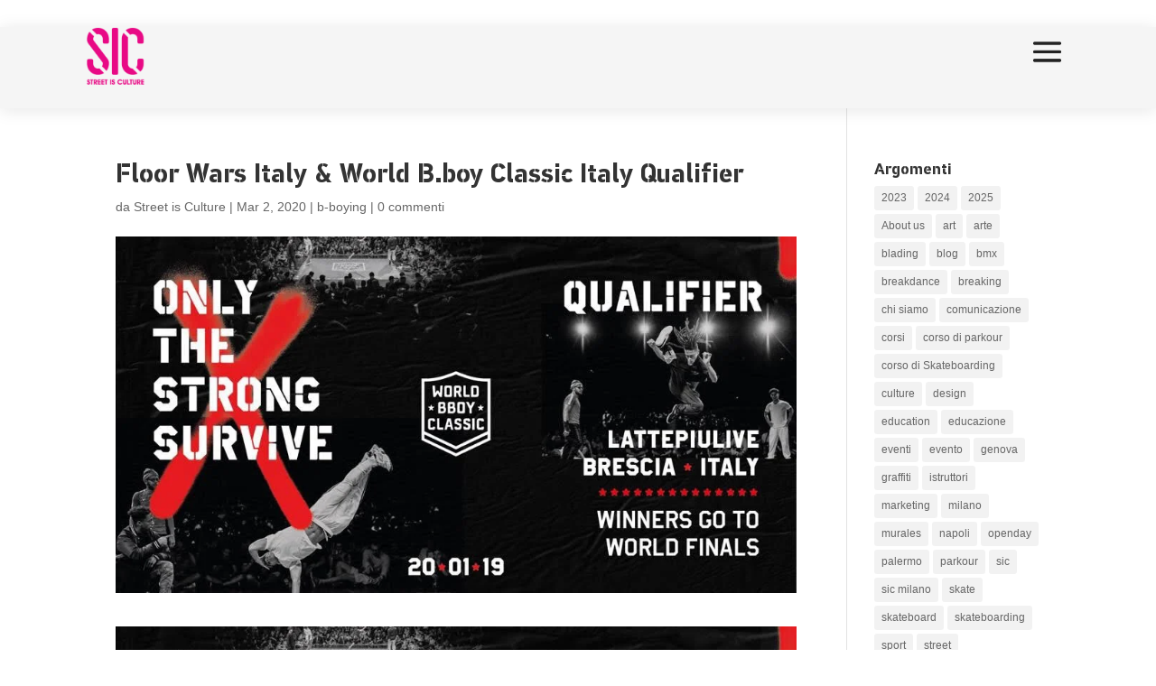

--- FILE ---
content_type: text/html; charset=UTF-8
request_url: https://streetisculture.com/floor-wars-italy-world-b-boy-classic-italy-qualifier/
body_size: 23705
content:
<!DOCTYPE html><html lang="it-IT" prefix="og: https://ogp.me/ns#"><head><script data-no-optimize="1">var litespeed_docref=sessionStorage.getItem("litespeed_docref");litespeed_docref&&(Object.defineProperty(document,"referrer",{get:function(){return litespeed_docref}}),sessionStorage.removeItem("litespeed_docref"));</script> <meta charset="UTF-8" /><meta http-equiv="X-UA-Compatible" content="IE=edge"><link rel="pingback" href="https://streetisculture.com/xmlrpc.php" /><title>Floor Wars Italy &amp; World B.boy Classic Italy Qualifier - Street is Culture ASD</title><meta name="description" content="Ogni nuovo anno porta con sè una serie di avvenimenti importanti e a tal proposito il mese di gennaio siprospetta generoso per tutti i b.boys/b.girls"/><meta name="robots" content="follow, index, max-snippet:-1, max-video-preview:-1, max-image-preview:large"/><link rel="canonical" href="https://streetisculture.com/floor-wars-italy-world-b-boy-classic-italy-qualifier/" /><meta property="og:locale" content="it_IT" /><meta property="og:type" content="article" /><meta property="og:title" content="Floor Wars Italy &amp; World B.boy Classic Italy Qualifier - Street is Culture ASD" /><meta property="og:description" content="Ogni nuovo anno porta con sè una serie di avvenimenti importanti e a tal proposito il mese di gennaio siprospetta generoso per tutti i b.boys/b.girls" /><meta property="og:url" content="https://streetisculture.com/floor-wars-italy-world-b-boy-classic-italy-qualifier/" /><meta property="og:site_name" content="Street is Culture" /><meta property="article:section" content="b-boying" /><meta property="og:updated_time" content="2020-03-02T14:07:42+00:00" /><meta property="og:image" content="https://streetisculture.com/wp-content/uploads/2020/03/1-break.jpg" /><meta property="og:image:secure_url" content="https://streetisculture.com/wp-content/uploads/2020/03/1-break.jpg" /><meta property="og:image:width" content="960" /><meta property="og:image:height" content="503" /><meta property="og:image:alt" content="Floor Wars Italy &#038; World B.boy Classic Italy Qualifier" /><meta property="og:image:type" content="image/jpeg" /><meta property="article:published_time" content="2020-03-02T14:07:40+00:00" /><meta property="article:modified_time" content="2020-03-02T14:07:42+00:00" /><meta name="twitter:card" content="summary_large_image" /><meta name="twitter:title" content="Floor Wars Italy &amp; World B.boy Classic Italy Qualifier - Street is Culture ASD" /><meta name="twitter:description" content="Ogni nuovo anno porta con sè una serie di avvenimenti importanti e a tal proposito il mese di gennaio siprospetta generoso per tutti i b.boys/b.girls" /><meta name="twitter:image" content="https://streetisculture.com/wp-content/uploads/2020/03/1-break.jpg" /><meta name="twitter:label1" content="Scritto da" /><meta name="twitter:data1" content="Street is Culture" /><meta name="twitter:label2" content="Tempo di lettura" /><meta name="twitter:data2" content="Meno di un minuto" /> <script type="application/ld+json" class="rank-math-schema">{"@context":"https://schema.org","@graph":[{"@type":"Organization","@id":"https://streetisculture.com/#organization","name":"Street is Culture","url":"https://streetisculture.com","logo":{"@type":"ImageObject","@id":"https://streetisculture.com/#logo","url":"https://streetisculture.com/wp-content/uploads/2024/01/TypeLetter.svg","contentUrl":"https://streetisculture.com/wp-content/uploads/2024/01/TypeLetter.svg","caption":"Street is Culture","inLanguage":"it-IT"}},{"@type":"WebSite","@id":"https://streetisculture.com/#website","url":"https://streetisculture.com","name":"Street is Culture","publisher":{"@id":"https://streetisculture.com/#organization"},"inLanguage":"it-IT"},{"@type":"ImageObject","@id":"https://streetisculture.com/wp-content/uploads/2020/03/1-break.jpg","url":"https://streetisculture.com/wp-content/uploads/2020/03/1-break.jpg","width":"960","height":"503","inLanguage":"it-IT"},{"@type":"WebPage","@id":"https://streetisculture.com/floor-wars-italy-world-b-boy-classic-italy-qualifier/#webpage","url":"https://streetisculture.com/floor-wars-italy-world-b-boy-classic-italy-qualifier/","name":"Floor Wars Italy &amp; World B.boy Classic Italy Qualifier - Street is Culture ASD","datePublished":"2020-03-02T14:07:40+00:00","dateModified":"2020-03-02T14:07:42+00:00","isPartOf":{"@id":"https://streetisculture.com/#website"},"primaryImageOfPage":{"@id":"https://streetisculture.com/wp-content/uploads/2020/03/1-break.jpg"},"inLanguage":"it-IT"},{"@type":"Person","@id":"https://streetisculture.com/author/kalma/","name":"Street is Culture","url":"https://streetisculture.com/author/kalma/","image":{"@type":"ImageObject","@id":"https://secure.gravatar.com/avatar/2058227e71011dc3850d9eb32042a3014c983a734005f2ece5741f98fa2c7528?s=96&amp;d=mm&amp;r=g","url":"https://secure.gravatar.com/avatar/2058227e71011dc3850d9eb32042a3014c983a734005f2ece5741f98fa2c7528?s=96&amp;d=mm&amp;r=g","caption":"Street is Culture","inLanguage":"it-IT"},"worksFor":{"@id":"https://streetisculture.com/#organization"}},{"@type":"Article","headline":"Floor Wars Italy &amp; World B.boy Classic Italy Qualifier - Street is Culture ASD","datePublished":"2020-03-02T14:07:40+00:00","dateModified":"2020-03-02T14:07:42+00:00","articleSection":"b-boying","author":{"@id":"https://streetisculture.com/author/kalma/","name":"Street is Culture"},"publisher":{"@id":"https://streetisculture.com/#organization"},"description":"Ogni nuovo anno porta con s\u00e8 una serie di avvenimenti importanti e a tal proposito il mese di gennaio siprospetta generoso per tutti i b.boys/b.girls","name":"Floor Wars Italy &amp; World B.boy Classic Italy Qualifier - Street is Culture ASD","@id":"https://streetisculture.com/floor-wars-italy-world-b-boy-classic-italy-qualifier/#richSnippet","isPartOf":{"@id":"https://streetisculture.com/floor-wars-italy-world-b-boy-classic-italy-qualifier/#webpage"},"image":{"@id":"https://streetisculture.com/wp-content/uploads/2020/03/1-break.jpg"},"inLanguage":"it-IT","mainEntityOfPage":{"@id":"https://streetisculture.com/floor-wars-italy-world-b-boy-classic-italy-qualifier/#webpage"}}]}</script> <link rel='dns-prefetch' href='//fonts.googleapis.com' /><link rel='dns-prefetch' href='//hcaptcha.com' /><link rel="alternate" type="application/rss+xml" title="Street is Culture ASD &raquo; Feed" href="https://streetisculture.com/feed/" /><link rel="alternate" type="application/rss+xml" title="Street is Culture ASD &raquo; Feed dei commenti" href="https://streetisculture.com/comments/feed/" /><link rel="alternate" type="application/rss+xml" title="Street is Culture ASD &raquo; Floor Wars Italy &#038; World B.boy Classic Italy Qualifier Feed dei commenti" href="https://streetisculture.com/floor-wars-italy-world-b-boy-classic-italy-qualifier/feed/" /><link rel="alternate" title="oEmbed (JSON)" type="application/json+oembed" href="https://streetisculture.com/wp-json/oembed/1.0/embed?url=https%3A%2F%2Fstreetisculture.com%2Ffloor-wars-italy-world-b-boy-classic-italy-qualifier%2F" /><link rel="alternate" title="oEmbed (XML)" type="text/xml+oembed" href="https://streetisculture.com/wp-json/oembed/1.0/embed?url=https%3A%2F%2Fstreetisculture.com%2Ffloor-wars-italy-world-b-boy-classic-italy-qualifier%2F&#038;format=xml" /><meta content="Divi v.4.27.3" name="generator"/><link data-optimized="2" rel="stylesheet" href="https://streetisculture.com/wp-content/litespeed/css/55275756126dcc70d66bab85ab27f0d8.css?ver=9e494" /><style id='wp-block-image-inline-css' type='text/css'>.wp-block-image>a,.wp-block-image>figure>a{display:inline-block}.wp-block-image img{box-sizing:border-box;height:auto;max-width:100%;vertical-align:bottom}@media not (prefers-reduced-motion){.wp-block-image img.hide{visibility:hidden}.wp-block-image img.show{animation:show-content-image .4s}}.wp-block-image[style*=border-radius] img,.wp-block-image[style*=border-radius]>a{border-radius:inherit}.wp-block-image.has-custom-border img{box-sizing:border-box}.wp-block-image.aligncenter{text-align:center}.wp-block-image.alignfull>a,.wp-block-image.alignwide>a{width:100%}.wp-block-image.alignfull img,.wp-block-image.alignwide img{height:auto;width:100%}.wp-block-image .aligncenter,.wp-block-image .alignleft,.wp-block-image .alignright,.wp-block-image.aligncenter,.wp-block-image.alignleft,.wp-block-image.alignright{display:table}.wp-block-image .aligncenter>figcaption,.wp-block-image .alignleft>figcaption,.wp-block-image .alignright>figcaption,.wp-block-image.aligncenter>figcaption,.wp-block-image.alignleft>figcaption,.wp-block-image.alignright>figcaption{caption-side:bottom;display:table-caption}.wp-block-image .alignleft{float:left;margin:.5em 1em .5em 0}.wp-block-image .alignright{float:right;margin:.5em 0 .5em 1em}.wp-block-image .aligncenter{margin-left:auto;margin-right:auto}.wp-block-image :where(figcaption){margin-bottom:1em;margin-top:.5em}.wp-block-image.is-style-circle-mask img{border-radius:9999px}@supports ((-webkit-mask-image:none) or (mask-image:none)) or (-webkit-mask-image:none){.wp-block-image.is-style-circle-mask img{border-radius:0;-webkit-mask-image:url('data:image/svg+xml;utf8,<svg viewBox="0 0 100 100" xmlns="http://www.w3.org/2000/svg"><circle cx="50" cy="50" r="50"/></svg>');mask-image:url('data:image/svg+xml;utf8,<svg viewBox="0 0 100 100" xmlns="http://www.w3.org/2000/svg"><circle cx="50" cy="50" r="50"/></svg>');mask-mode:alpha;-webkit-mask-position:center;mask-position:center;-webkit-mask-repeat:no-repeat;mask-repeat:no-repeat;-webkit-mask-size:contain;mask-size:contain}}:root :where(.wp-block-image.is-style-rounded img,.wp-block-image .is-style-rounded img){border-radius:9999px}.wp-block-image figure{margin:0}.wp-lightbox-container{display:flex;flex-direction:column;position:relative}.wp-lightbox-container img{cursor:zoom-in}.wp-lightbox-container img:hover+button{opacity:1}.wp-lightbox-container button{align-items:center;backdrop-filter:blur(16px) saturate(180%);background-color:#5a5a5a40;border:none;border-radius:4px;cursor:zoom-in;display:flex;height:20px;justify-content:center;opacity:0;padding:0;position:absolute;right:16px;text-align:center;top:16px;width:20px;z-index:100}@media not (prefers-reduced-motion){.wp-lightbox-container button{transition:opacity .2s ease}}.wp-lightbox-container button:focus-visible{outline:3px auto #5a5a5a40;outline:3px auto -webkit-focus-ring-color;outline-offset:3px}.wp-lightbox-container button:hover{cursor:pointer;opacity:1}.wp-lightbox-container button:focus{opacity:1}.wp-lightbox-container button:focus,.wp-lightbox-container button:hover,.wp-lightbox-container button:not(:hover):not(:active):not(.has-background){background-color:#5a5a5a40;border:none}.wp-lightbox-overlay{box-sizing:border-box;cursor:zoom-out;height:100vh;left:0;overflow:hidden;position:fixed;top:0;visibility:hidden;width:100%;z-index:100000}.wp-lightbox-overlay .close-button{align-items:center;cursor:pointer;display:flex;justify-content:center;min-height:40px;min-width:40px;padding:0;position:absolute;right:calc(env(safe-area-inset-right) + 16px);top:calc(env(safe-area-inset-top) + 16px);z-index:5000000}.wp-lightbox-overlay .close-button:focus,.wp-lightbox-overlay .close-button:hover,.wp-lightbox-overlay .close-button:not(:hover):not(:active):not(.has-background){background:none;border:none}.wp-lightbox-overlay .lightbox-image-container{height:var(--wp--lightbox-container-height);left:50%;overflow:hidden;position:absolute;top:50%;transform:translate(-50%,-50%);transform-origin:top left;width:var(--wp--lightbox-container-width);z-index:9999999999}.wp-lightbox-overlay .wp-block-image{align-items:center;box-sizing:border-box;display:flex;height:100%;justify-content:center;margin:0;position:relative;transform-origin:0 0;width:100%;z-index:3000000}.wp-lightbox-overlay .wp-block-image img{height:var(--wp--lightbox-image-height);min-height:var(--wp--lightbox-image-height);min-width:var(--wp--lightbox-image-width);width:var(--wp--lightbox-image-width)}.wp-lightbox-overlay .wp-block-image figcaption{display:none}.wp-lightbox-overlay button{background:none;border:none}.wp-lightbox-overlay .scrim{background-color:#fff;height:100%;opacity:.9;position:absolute;width:100%;z-index:2000000}.wp-lightbox-overlay.active{visibility:visible}@media not (prefers-reduced-motion){.wp-lightbox-overlay.active{animation:turn-on-visibility .25s both}.wp-lightbox-overlay.active img{animation:turn-on-visibility .35s both}.wp-lightbox-overlay.show-closing-animation:not(.active){animation:turn-off-visibility .35s both}.wp-lightbox-overlay.show-closing-animation:not(.active) img{animation:turn-off-visibility .25s both}.wp-lightbox-overlay.zoom.active{animation:none;opacity:1;visibility:visible}.wp-lightbox-overlay.zoom.active .lightbox-image-container{animation:lightbox-zoom-in .4s}.wp-lightbox-overlay.zoom.active .lightbox-image-container img{animation:none}.wp-lightbox-overlay.zoom.active .scrim{animation:turn-on-visibility .4s forwards}.wp-lightbox-overlay.zoom.show-closing-animation:not(.active){animation:none}.wp-lightbox-overlay.zoom.show-closing-animation:not(.active) .lightbox-image-container{animation:lightbox-zoom-out .4s}.wp-lightbox-overlay.zoom.show-closing-animation:not(.active) .lightbox-image-container img{animation:none}.wp-lightbox-overlay.zoom.show-closing-animation:not(.active) .scrim{animation:turn-off-visibility .4s forwards}}@keyframes show-content-image{0%{visibility:hidden}99%{visibility:hidden}to{visibility:visible}}@keyframes turn-on-visibility{0%{opacity:0}to{opacity:1}}@keyframes turn-off-visibility{0%{opacity:1;visibility:visible}99%{opacity:0;visibility:visible}to{opacity:0;visibility:hidden}}@keyframes lightbox-zoom-in{0%{transform:translate(calc((-100vw + var(--wp--lightbox-scrollbar-width))/2 + var(--wp--lightbox-initial-left-position)),calc(-50vh + var(--wp--lightbox-initial-top-position))) scale(var(--wp--lightbox-scale))}to{transform:translate(-50%,-50%) scale(1)}}@keyframes lightbox-zoom-out{0%{transform:translate(-50%,-50%) scale(1);visibility:visible}99%{visibility:visible}to{transform:translate(calc((-100vw + var(--wp--lightbox-scrollbar-width))/2 + var(--wp--lightbox-initial-left-position)),calc(-50vh + var(--wp--lightbox-initial-top-position))) scale(var(--wp--lightbox-scale));visibility:hidden}}
/*# sourceURL=https://streetisculture.com/wp-includes/blocks/image/style.min.css */</style><link rel='preload' id='divi-dynamic-late-css' href='https://streetisculture.com/wp-content/et-cache/613/et-divi-dynamic-tb-5615-tb-5637-613-late.css?ver=1769698180' as='style' media='all' onload="this.onload=null;this.rel='stylesheet'" /> <script type="litespeed/javascript" data-src="https://streetisculture.com/wp-includes/js/jquery/jquery.min.js?ver=3.7.1" id="jquery-core-js"></script> <link rel="https://api.w.org/" href="https://streetisculture.com/wp-json/" /><link rel="alternate" title="JSON" type="application/json" href="https://streetisculture.com/wp-json/wp/v2/posts/613" /><link rel="EditURI" type="application/rsd+xml" title="RSD" href="https://streetisculture.com/xmlrpc.php?rsd" /><meta name="generator" content="WordPress 6.9" /><link rel='shortlink' href='https://streetisculture.com/?p=613' /><meta name="viewport" content="width=device-width, initial-scale=1.0, maximum-scale=1.0, user-scalable=0" />	<noscript><style>.woocommerce-product-gallery{ opacity: 1 !important; }</style></noscript><noscript><img height="1" width="1" style="display:none" src="https://www.facebook.com/tr?id=1207714703578736&amp;ev=PageView&amp;noscript=1"></noscript><link rel="icon" href="https://streetisculture.com/wp-content/uploads/2020/03/cropped-logo-sic-cerchio-32x32.png" sizes="32x32" /><link rel="icon" href="https://streetisculture.com/wp-content/uploads/2020/03/cropped-logo-sic-cerchio-192x192.png" sizes="192x192" /><link rel="apple-touch-icon" href="https://streetisculture.com/wp-content/uploads/2020/03/cropped-logo-sic-cerchio-180x180.png" /><meta name="msapplication-TileImage" content="https://streetisculture.com/wp-content/uploads/2020/03/cropped-logo-sic-cerchio-270x270.png" /><link rel="preload" as="style" id="et-core-unified-tb-5615-tb-5637-deferred-613-cached-inline-styles" href="https://streetisculture.com/wp-content/et-cache/613/et-core-unified-tb-5615-tb-5637-deferred-613.min.css?ver=1769698180" onload="this.onload=null;this.rel='stylesheet';" /></head><body class="wp-singular post-template-default single single-post postid-613 single-format-standard wp-custom-logo wp-theme-Divi theme-Divi et-tb-has-template et-tb-has-header et-tb-has-footer woocommerce-no-js et_monarch et_pb_button_helper_class et_cover_background et_pb_gutter osx et_pb_gutters3 et_right_sidebar et_divi_theme et-db el-divi-blog-extras-archive-template"><div id="page-container"><div id="et-boc" class="et-boc"><header class="et-l et-l--header"><div class="et_builder_inner_content et_pb_gutters3"><div class="et_pb_section et_pb_section_0_tb_header et_pb_sticky_module et_pb_with_background et_section_regular et_pb_section--with-menu" ><div class="et_pb_row et_pb_row_0_tb_header et_pb_gutters1 et_pb_row--with-menu"><div class="et_pb_column et_pb_column_4_4 et_pb_column_0_tb_header  et_pb_css_mix_blend_mode_passthrough et-last-child et_pb_column--with-menu"><div class="et_pb_with_border et_pb_module et_pb_menu et_pb_menu_0_tb_header et_pb_bg_layout_light  et_pb_text_align_right et_dropdown_animation_expand et_pb_menu--with-logo et_pb_menu--style-left_aligned"><div class="et_pb_menu_inner_container clearfix"><div class="et_pb_menu__logo-wrap"><div class="et_pb_menu__logo">
<a href="https://streetisculture.com/" ><img data-lazyloaded="1" src="[data-uri]" decoding="async" data-src="https://streetisculture.com/wp-content/uploads/2024/01/TypeLetter.svg" alt="logo SIC" class="wp-image-7066" /></a></div></div><div class="et_pb_menu__wrap"><div class="et_pb_menu__menu"><nav class="et-menu-nav"><ul id="menu-menu-it" class="et-menu nav"><li class="et_pb_menu_page_id-home menu-item menu-item-type-post_type menu-item-object-page menu-item-home menu-item-300"><a href="https://streetisculture.com/">Home</a></li><li class="et_pb_menu_page_id-1212 menu-item menu-item-type-post_type menu-item-object-page menu-item-3060"><a href="https://streetisculture.com/news/">NEWS!</a></li><li class="et_pb_menu_page_id-5952 menu-item menu-item-type-post_type menu-item-object-page menu-item-5956"><a href="https://streetisculture.com/chi-siamo/">Chi Siamo</a></li><li class="et_pb_menu_page_id-1123 menu-item menu-item-type-post_type menu-item-object-page menu-item-has-children menu-item-1164"><a href="https://streetisculture.com/servizi/">Cosa Facciamo&#8230;</a><ul class="sub-menu"><li class="et_pb_menu_page_id-1131 menu-item menu-item-type-post_type menu-item-object-page menu-item-7472"><a href="https://streetisculture.com/servizi/corsi/">Corsi</a></li><li class="et_pb_menu_page_id-7039 menu-item menu-item-type-post_type menu-item-object-page menu-item-7474"><a href="https://streetisculture.com/servizi/laboratori/">Laboratori</a></li><li class="et_pb_menu_page_id-6438 menu-item menu-item-type-post_type menu-item-object-page menu-item-7471"><a href="https://streetisculture.com/servizi/campus/">Urban Summer</a></li><li class="et_pb_menu_page_id-6433 menu-item menu-item-type-post_type menu-item-object-page menu-item-7475"><a href="https://streetisculture.com/servizi/open-days/">Open Days</a></li><li class="et_pb_menu_page_id-6445 menu-item menu-item-type-post_type menu-item-object-page menu-item-7473"><a href="https://streetisculture.com/servizi/urban-experience/">Urban Experience</a></li><li class="et_pb_menu_page_id-7718 menu-item menu-item-type-post_type menu-item-object-page menu-item-8279"><a href="https://streetisculture.com/servizi/urban-regeneration/">Rigenerazione Urbana</a></li></ul></li><li class="et_pb_menu_page_id-1105 menu-item menu-item-type-post_type menu-item-object-page menu-item-has-children menu-item-1201"><a href="https://streetisculture.com/discipline/">Discipline&#8230;</a><ul class="sub-menu"><li class="et_pb_menu_page_id-1111 menu-item menu-item-type-post_type menu-item-object-page menu-item-7477"><a href="https://streetisculture.com/discipline/bmx/">BMX</a></li><li class="et_pb_menu_page_id-1318 menu-item menu-item-type-post_type menu-item-object-page menu-item-7481"><a href="https://streetisculture.com/discipline/skateboarding/">Skateboarding</a></li><li class="et_pb_menu_page_id-7052 menu-item menu-item-type-post_type menu-item-object-page menu-item-7480"><a href="https://streetisculture.com/discipline/parkour/">Parkour</a></li><li class="et_pb_menu_page_id-6395 menu-item menu-item-type-post_type menu-item-object-page menu-item-7483"><a href="https://streetisculture.com/discipline/urban-art/">Urban Art</a></li><li class="et_pb_menu_page_id-6400 menu-item menu-item-type-post_type menu-item-object-page menu-item-7478"><a href="https://streetisculture.com/discipline/breaking/">Breaking</a></li><li class="et_pb_menu_page_id-6404 menu-item menu-item-type-post_type menu-item-object-page menu-item-7476"><a href="https://streetisculture.com/discipline/blading/">Blading</a></li><li class="et_pb_menu_page_id-6408 menu-item menu-item-type-post_type menu-item-object-page menu-item-7482"><a href="https://streetisculture.com/discipline/streetball/">Streetball</a></li><li class="et_pb_menu_page_id-7702 menu-item menu-item-type-post_type menu-item-object-page menu-item-7722"><a href="https://streetisculture.com/discipline/music-box/">Music Box</a></li></ul></li><li class="et_pb_menu_page_id-8189 menu-item menu-item-type-post_type menu-item-object-page menu-item-9565"><a href="https://streetisculture.com/shop/">Shop</a></li><li class="et_pb_menu_page_id-1144 menu-item menu-item-type-post_type menu-item-object-page menu-item-1163"><a href="https://streetisculture.com/contatti/">Contatti</a></li></ul></nav></div><div class="et_mobile_nav_menu"><div class="mobile_nav closed">
<span class="mobile_menu_bar"></span></div></div></div></div></div></div></div></div><div class="et_pb_section et_pb_section_1_tb_header et_pb_fullwidth_section et_section_regular" ></div></div></header><div id="et-main-area"><div id="main-content"><div class="container"><div id="content-area" class="clearfix"><div id="left-area"><article id="post-613" class="et_pb_post post-613 post type-post status-publish format-standard has-post-thumbnail hentry category-b-boying"><div class="et_post_meta_wrapper"><h1 class="entry-title">Floor Wars Italy &#038; World B.boy Classic Italy Qualifier</h1><p class="post-meta"> da <span class="author vcard"><a href="https://streetisculture.com/author/kalma/" title="Post di Street is Culture" rel="author">Street is Culture</a></span> | <span class="published">Mar 2, 2020</span> | <a href="https://streetisculture.com/category/b-boying/" rel="category tag">b-boying</a> | <span class="comments-number"><a href="https://streetisculture.com/floor-wars-italy-world-b-boy-classic-italy-qualifier/#respond">0 commenti</a></span></p><img data-lazyloaded="1" src="[data-uri]" data-src="https://streetisculture.com/wp-content/uploads/2020/03/1-break.jpg" alt="" class="" width="1080" height="675" /></div><div class="entry-content"><figure class="wp-block-image size-large"><div class="et_social_media_wrapper"><img data-lazyloaded="1" src="[data-uri]" fetchpriority="high" decoding="async" width="960" height="503" data-src="http://streetisculture.com/test/wp-content/uploads/2020/03/1-break.jpg" alt="" class="wp-image-614" data-srcset="https://streetisculture.com/wp-content/uploads/2020/03/1-break.jpg 960w, https://streetisculture.com/wp-content/uploads/2020/03/1-break-600x314.jpg 600w, https://streetisculture.com/wp-content/uploads/2020/03/1-break-300x157.jpg 300w, https://streetisculture.com/wp-content/uploads/2020/03/1-break-768x402.jpg 768w" data-sizes="(max-width: 960px) 100vw, 960px" /><div class="et_social_media et_social_media_hidden et_social_mobile_on"><div class="et_social_networks et_social_autowidth et_social_simple et_social_left et_social_rounded et_social_outer_dark et_social_withnetworknames"><ul class="et_social_icons_container"><li class="et_social_facebook"><div data-social_link="http://www.facebook.com/sharer.php?u=https%3A%2F%2Fstreetisculture.com%2Ffloor-wars-italy-world-b-boy-classic-italy-qualifier%2F&#038;t=Floor%20Wars%20Italy%20%26%20World%20B.boy%20Classic%20Italy%20Qualifier" class="et_social_share" data-social_name="facebook" data-social_type="media" data-post_id="613" data-location="media">
<i class="et_social_icon et_social_icon_facebook"></i><div class="et_social_network_label"><div class="et_social_networkname">Facebook</div></div>
<span class="et_social_overlay"></span></div></li><li class="et_social_linkedin"><div data-social_link="http://www.linkedin.com/shareArticle?mini=true&#038;url=https%3A%2F%2Fstreetisculture.com%2Ffloor-wars-italy-world-b-boy-classic-italy-qualifier%2F&#038;title=Floor%20Wars%20Italy%20%26%20World%20B.boy%20Classic%20Italy%20Qualifier" class="et_social_share" data-social_name="linkedin" data-social_type="media" data-post_id="613" data-location="media">
<i class="et_social_icon et_social_icon_linkedin"></i><div class="et_social_network_label"><div class="et_social_networkname">LinkedIn</div></div>
<span class="et_social_overlay"></span></div></li></ul></div></div></div></figure><p>Ogni nuovo anno porta con sè una serie di avvenimenti importanti e a tal proposito il mese di gennaio si<br>prospetta generoso per tutti i b.boys/b.girls desiderosi di mostrare le proprie skills sul pavimento. Floor<br>Wars Italy e World B.boy Classic Italy Qualifier, due tra le più importanti competizioni organizzate in<br>Italia aventi un forte richiamo internazionale, quest&#8217;anno festeggiano il decimo e quinto anniversario al<br>Lattepiulive di Brescia ad un giorno di distanza l&#8217;uno dall&#8217;altro, diciannove e venti gennaio. I vincitori di<br>entrambe le battles avranno la possibilità di accedere alle fasi finali che si terranno rispettivamente a<br>Copenaghen per il Floor Wars e ad Eindhoven per il WBC. La longevità di questi due eventi nasce dalla<br>passione e professionalità del loro organizzatore, Yuriy Danylyuk aka Dj Uragun, noto deejay nel<br>panorama del breaking nazionale ed internazonale che con estrema dedizione contribuisce anno dopo<br>anno nel rendere l&#8217;Italia un paese presente nel panorama del breaking mondiale.</p><p>Remo Scalia</p><figure class="wp-block-image size-large"><div class="et_social_media_wrapper"><img data-lazyloaded="1" src="[data-uri]" decoding="async" width="1024" height="390" data-src="http://streetisculture.com/test/wp-content/uploads/2020/03/2-break.jpg" alt="" class="wp-image-615" data-srcset="https://streetisculture.com/wp-content/uploads/2020/03/2-break.jpg 1024w, https://streetisculture.com/wp-content/uploads/2020/03/2-break-600x229.jpg 600w, https://streetisculture.com/wp-content/uploads/2020/03/2-break-300x114.jpg 300w, https://streetisculture.com/wp-content/uploads/2020/03/2-break-768x293.jpg 768w" data-sizes="(max-width: 1024px) 100vw, 1024px" /><div class="et_social_media et_social_media_hidden et_social_mobile_on"><div class="et_social_networks et_social_autowidth et_social_simple et_social_left et_social_rounded et_social_outer_dark et_social_withnetworknames"><ul class="et_social_icons_container"><li class="et_social_facebook"><div data-social_link="http://www.facebook.com/sharer.php?u=https%3A%2F%2Fstreetisculture.com%2Ffloor-wars-italy-world-b-boy-classic-italy-qualifier%2F&#038;t=Floor%20Wars%20Italy%20%26%20World%20B.boy%20Classic%20Italy%20Qualifier" class="et_social_share" data-social_name="facebook" data-social_type="media" data-post_id="613" data-location="media">
<i class="et_social_icon et_social_icon_facebook"></i><div class="et_social_network_label"><div class="et_social_networkname">Facebook</div></div>
<span class="et_social_overlay"></span></div></li><li class="et_social_linkedin"><div data-social_link="http://www.linkedin.com/shareArticle?mini=true&#038;url=https%3A%2F%2Fstreetisculture.com%2Ffloor-wars-italy-world-b-boy-classic-italy-qualifier%2F&#038;title=Floor%20Wars%20Italy%20%26%20World%20B.boy%20Classic%20Italy%20Qualifier" class="et_social_share" data-social_name="linkedin" data-social_type="media" data-post_id="613" data-location="media">
<i class="et_social_icon et_social_icon_linkedin"></i><div class="et_social_network_label"><div class="et_social_networkname">LinkedIn</div></div>
<span class="et_social_overlay"></span></div></li></ul></div></div></div></figure></div><div class="et_post_meta_wrapper"></div></article></div><div id="sidebar"><div id="tag_cloud-2" class="et_pb_widget widget_tag_cloud"><h4 class="widgettitle">Argomenti</h4><div class="tagcloud"><a href="https://streetisculture.com/tag/2023/" class="tag-cloud-link tag-link-629 tag-link-position-1" style="font-size: 15.777777777778pt;" aria-label="2023 (39 elementi)">2023</a>
<a href="https://streetisculture.com/tag/2024/" class="tag-cloud-link tag-link-812 tag-link-position-2" style="font-size: 13.74358974359pt;" aria-label="2024 (26 elementi)">2024</a>
<a href="https://streetisculture.com/tag/2025/" class="tag-cloud-link tag-link-883 tag-link-position-3" style="font-size: 12.905982905983pt;" aria-label="2025 (22 elementi)">2025</a>
<a href="https://streetisculture.com/tag/about-us/" class="tag-cloud-link tag-link-843 tag-link-position-4" style="font-size: 8pt;" aria-label="About us (8 elementi)">About us</a>
<a href="https://streetisculture.com/tag/art/" class="tag-cloud-link tag-link-604 tag-link-position-5" style="font-size: 13.384615384615pt;" aria-label="art (24 elementi)">art</a>
<a href="https://streetisculture.com/tag/arte/" class="tag-cloud-link tag-link-699 tag-link-position-6" style="font-size: 10.393162393162pt;" aria-label="arte (13 elementi)">arte</a>
<a href="https://streetisculture.com/tag/blading/" class="tag-cloud-link tag-link-737 tag-link-position-7" style="font-size: 8pt;" aria-label="blading (8 elementi)">blading</a>
<a href="https://streetisculture.com/tag/blog/" class="tag-cloud-link tag-link-842 tag-link-position-8" style="font-size: 8pt;" aria-label="blog (8 elementi)">blog</a>
<a href="https://streetisculture.com/tag/bmx/" class="tag-cloud-link tag-link-619 tag-link-position-9" style="font-size: 12.188034188034pt;" aria-label="bmx (19 elementi)">bmx</a>
<a href="https://streetisculture.com/tag/breakdance/" class="tag-cloud-link tag-link-717 tag-link-position-10" style="font-size: 9.5555555555556pt;" aria-label="breakdance (11 elementi)">breakdance</a>
<a href="https://streetisculture.com/tag/breaking/" class="tag-cloud-link tag-link-649 tag-link-position-11" style="font-size: 11.350427350427pt;" aria-label="breaking (16 elementi)">breaking</a>
<a href="https://streetisculture.com/tag/chi-siamo/" class="tag-cloud-link tag-link-817 tag-link-position-12" style="font-size: 8.5982905982906pt;" aria-label="chi siamo (9 elementi)">chi siamo</a>
<a href="https://streetisculture.com/tag/comunicazione/" class="tag-cloud-link tag-link-615 tag-link-position-13" style="font-size: 12.666666666667pt;" aria-label="comunicazione (21 elementi)">comunicazione</a>
<a href="https://streetisculture.com/tag/corsi/" class="tag-cloud-link tag-link-818 tag-link-position-14" style="font-size: 9.0769230769231pt;" aria-label="corsi (10 elementi)">corsi</a>
<a href="https://streetisculture.com/tag/corso-di-parkour/" class="tag-cloud-link tag-link-810 tag-link-position-15" style="font-size: 8.5982905982906pt;" aria-label="corso di parkour (9 elementi)">corso di parkour</a>
<a href="https://streetisculture.com/tag/corso-di-skateboarding/" class="tag-cloud-link tag-link-816 tag-link-position-16" style="font-size: 9.9145299145299pt;" aria-label="corso di Skateboarding (12 elementi)">corso di Skateboarding</a>
<a href="https://streetisculture.com/tag/culture/" class="tag-cloud-link tag-link-600 tag-link-position-17" style="font-size: 21.521367521368pt;" aria-label="culture (118 elementi)">culture</a>
<a href="https://streetisculture.com/tag/design/" class="tag-cloud-link tag-link-677 tag-link-position-18" style="font-size: 8.5982905982906pt;" aria-label="design (9 elementi)">design</a>
<a href="https://streetisculture.com/tag/education/" class="tag-cloud-link tag-link-641 tag-link-position-19" style="font-size: 20.324786324786pt;" aria-label="education (95 elementi)">education</a>
<a href="https://streetisculture.com/tag/educazione/" class="tag-cloud-link tag-link-669 tag-link-position-20" style="font-size: 9.9145299145299pt;" aria-label="educazione (12 elementi)">educazione</a>
<a href="https://streetisculture.com/tag/eventi/" class="tag-cloud-link tag-link-623 tag-link-position-21" style="font-size: 8.5982905982906pt;" aria-label="eventi (9 elementi)">eventi</a>
<a href="https://streetisculture.com/tag/evento/" class="tag-cloud-link tag-link-697 tag-link-position-22" style="font-size: 14.34188034188pt;" aria-label="evento (29 elementi)">evento</a>
<a href="https://streetisculture.com/tag/genova/" class="tag-cloud-link tag-link-711 tag-link-position-23" style="font-size: 8.5982905982906pt;" aria-label="genova (9 elementi)">genova</a>
<a href="https://streetisculture.com/tag/graffiti/" class="tag-cloud-link tag-link-719 tag-link-position-24" style="font-size: 9.0769230769231pt;" aria-label="graffiti (10 elementi)">graffiti</a>
<a href="https://streetisculture.com/tag/istruttori/" class="tag-cloud-link tag-link-819 tag-link-position-25" style="font-size: 8pt;" aria-label="istruttori (8 elementi)">istruttori</a>
<a href="https://streetisculture.com/tag/marketing/" class="tag-cloud-link tag-link-613 tag-link-position-26" style="font-size: 8.5982905982906pt;" aria-label="marketing (9 elementi)">marketing</a>
<a href="https://streetisculture.com/tag/milano/" class="tag-cloud-link tag-link-588 tag-link-position-27" style="font-size: 11.350427350427pt;" aria-label="milano (16 elementi)">milano</a>
<a href="https://streetisculture.com/tag/murales/" class="tag-cloud-link tag-link-707 tag-link-position-28" style="font-size: 8pt;" aria-label="murales (8 elementi)">murales</a>
<a href="https://streetisculture.com/tag/napoli/" class="tag-cloud-link tag-link-621 tag-link-position-29" style="font-size: 8.5982905982906pt;" aria-label="napoli (9 elementi)">napoli</a>
<a href="https://streetisculture.com/tag/openday/" class="tag-cloud-link tag-link-745 tag-link-position-30" style="font-size: 12.42735042735pt;" aria-label="openday (20 elementi)">openday</a>
<a href="https://streetisculture.com/tag/palermo/" class="tag-cloud-link tag-link-653 tag-link-position-31" style="font-size: 9.5555555555556pt;" aria-label="palermo (11 elementi)">palermo</a>
<a href="https://streetisculture.com/tag/parkour/" class="tag-cloud-link tag-link-647 tag-link-position-32" style="font-size: 16.25641025641pt;" aria-label="parkour (43 elementi)">parkour</a>
<a href="https://streetisculture.com/tag/sic/" class="tag-cloud-link tag-link-596 tag-link-position-33" style="font-size: 22pt;" aria-label="sic (130 elementi)">sic</a>
<a href="https://streetisculture.com/tag/sic-milano/" class="tag-cloud-link tag-link-884 tag-link-position-34" style="font-size: 8pt;" aria-label="sic milano (8 elementi)">sic milano</a>
<a href="https://streetisculture.com/tag/skate/" class="tag-cloud-link tag-link-844 tag-link-position-35" style="font-size: 12.188034188034pt;" aria-label="skate (19 elementi)">skate</a>
<a href="https://streetisculture.com/tag/skateboard/" class="tag-cloud-link tag-link-701 tag-link-position-36" style="font-size: 14.700854700855pt;" aria-label="skateboard (31 elementi)">skateboard</a>
<a href="https://streetisculture.com/tag/skateboarding/" class="tag-cloud-link tag-link-761 tag-link-position-37" style="font-size: 9.0769230769231pt;" aria-label="skateboarding (10 elementi)">skateboarding</a>
<a href="https://streetisculture.com/tag/sport/" class="tag-cloud-link tag-link-631 tag-link-position-38" style="font-size: 12.905982905983pt;" aria-label="sport (22 elementi)">sport</a>
<a href="https://streetisculture.com/tag/street/" class="tag-cloud-link tag-link-598 tag-link-position-39" style="font-size: 20.923076923077pt;" aria-label="street (105 elementi)">street</a>
<a href="https://streetisculture.com/tag/streetisculture/" class="tag-cloud-link tag-link-755 tag-link-position-40" style="font-size: 20.08547008547pt;" aria-label="streetisculture (91 elementi)">streetisculture</a>
<a href="https://streetisculture.com/tag/tirocinio/" class="tag-cloud-link tag-link-590 tag-link-position-41" style="font-size: 17.692307692308pt;" aria-label="tirocinio (57 elementi)">tirocinio</a>
<a href="https://streetisculture.com/tag/univerista/" class="tag-cloud-link tag-link-683 tag-link-position-42" style="font-size: 8.5982905982906pt;" aria-label="univeristà (9 elementi)">univeristà</a>
<a href="https://streetisculture.com/tag/universita/" class="tag-cloud-link tag-link-609 tag-link-position-43" style="font-size: 17.452991452991pt;" aria-label="università (54 elementi)">università</a>
<a href="https://streetisculture.com/tag/urban/" class="tag-cloud-link tag-link-602 tag-link-position-44" style="font-size: 15.777777777778pt;" aria-label="urban (39 elementi)">urban</a>
<a href="https://streetisculture.com/tag/urbanart/" class="tag-cloud-link tag-link-655 tag-link-position-45" style="font-size: 12.42735042735pt;" aria-label="urbanart (20 elementi)">urbanart</a></div></div></div></div></div></div><footer class="et-l et-l--footer"><div class="et_builder_inner_content et_pb_gutters3"><div class="et_pb_section et_pb_section_0_tb_footer et_pb_with_background et_section_regular" ><div class="et_pb_row et_pb_row_0_tb_footer et_pb_gutters1"><div class="et_pb_column et_pb_column_3_4 et_pb_column_0_tb_footer  et_pb_css_mix_blend_mode_passthrough"><div class="et_pb_with_border et_pb_module et_pb_signup_0_tb_footer et_pb_newsletter_layout_left_right et_pb_newsletter et_pb_subscribe clearfix  et_pb_text_align_left et_pb_bg_layout_dark"><div class="et_pb_newsletter_description"><h2 class="et_pb_module_header">Newsletter</h2><div><div style="color: #242424; font-size: 18px; font-family: Poppins; font-weight: 500; line-height: 27px; word-wrap: break-word;"><p>Entra a far parte della community di SIC!</p><p><span style="font-size: 16px;">Scopri in anteprima tutte le novità sui corsi, open day, campus e molto altro.</span></p></div></div></div><div class="et_pb_newsletter_form"><form method="post"><div class="et_pb_newsletter_result et_pb_newsletter_error"></div><div class="et_pb_newsletter_result et_pb_newsletter_success"><h2>Messaggio di invio con successo</h2></div><div class="et_pb_newsletter_fields"><p class="et_pb_newsletter_field et_pb_contact_field_half et_pb_contact_field_half_tablet et_pb_contact_field_last_phone">
<label class="et_pb_contact_form_label" for="et_pb_signup_firstname" style="display: none;">Nome</label>
<input id="et_pb_signup_firstname" class="input" type="text" placeholder="Nome" name="et_pb_signup_firstname"></p><p class="et_pb_newsletter_field et_pb_contact_field_half et_pb_contact_field_half_tablet et_pb_contact_field_last_phone">
<label class="et_pb_contact_form_label" for="et_pb_signup_email" style="display: none;">Indirizzo E-mail</label>
<input id="et_pb_signup_email" class="input" type="text" placeholder="Indirizzo E-mail" name="et_pb_signup_email"></p><p class="et_pb_newsletter_button_wrap">
<a class="et_pb_newsletter_button et_pb_button" href="#" data-icon="">
<span class="et_subscribe_loader"></span>
<span class="et_pb_newsletter_button_text">ISCRIVITI</span>
</a></p><div class="et_pb_newsletter_footer" data-et-multi-view="{&quot;schema&quot;:{&quot;content&quot;:{&quot;desktop&quot;:&quot;\n&lt;div style=\&quot;width: 80%;\&quot;&gt;&lt;span style=\&quot;color: #2e2e2e; font-size: 12px; font-family: Poppins; font-weight: 300; line-height: 18px; word-wrap: break-word;\&quot;&gt;Iscrivendomi alla newsletter dichiaro di aver preso visione dell\u2019&lt;\/span&gt;&lt;a href=\&quot;https:\/\/streetisculture.com\/privacy-policy\/\&quot;&gt;&lt;span style=\&quot;color: #2e2e2e; font-size: 12px; font-family: Poppins; font-weight: 300; text-decoration: underline; line-height: 18px; word-wrap: break-word;\&quot;&gt;Informativa privacy&lt;\/span&gt;&lt;\/a&gt;&lt;span style=\&quot;color: #2e2e2e; font-size: 12px; font-family: Poppins; font-weight: 300; line-height: 18px; word-wrap: break-word;\&quot;&gt; e consapevole dei miei diritti.&lt;\/span&gt;&lt;\/div&gt;\n&quot;,&quot;tablet&quot;:&quot;\n&lt;div style=\&quot;width: 100%;\&quot;&gt;&lt;span style=\&quot;color: #2e2e2e; font-size: 12px; font-family: Poppins; font-weight: 300; line-height: 18px; word-wrap: break-word;\&quot;&gt;Iscrivendomi alla newsletter dichiaro di aver preso visione dell\u2019&lt;\/span&gt;&lt;span style=\&quot;color: #2e2e2e; font-size: 12px; font-family: Poppins; font-weight: 300; text-decoration: underline; line-height: 18px; word-wrap: break-word;\&quot;&gt;Informativa privacy&lt;\/span&gt;&lt;span style=\&quot;color: #2e2e2e; font-size: 12px; font-family: Poppins; font-weight: 300; line-height: 18px; word-wrap: break-word;\&quot;&gt; e consapevole dei miei diritti.&lt;\/span&gt;&lt;\/div&gt;\n&quot;}},&quot;slug&quot;:&quot;et_pb_signup&quot;}" data-et-multi-view-load-tablet-hidden="true"><div style="width: 80%;"><span style="color: #2e2e2e; font-size: 12px; font-family: Poppins; font-weight: 300; line-height: 18px; word-wrap: break-word;">Iscrivendomi alla newsletter dichiaro di aver preso visione dell’</span><a href="https://streetisculture.com/privacy-policy/"><span style="color: #2e2e2e; font-size: 12px; font-family: Poppins; font-weight: 300; text-decoration: underline; line-height: 18px; word-wrap: break-word;">Informativa privacy</span></a><span style="color: #2e2e2e; font-size: 12px; font-family: Poppins; font-weight: 300; line-height: 18px; word-wrap: break-word;"> e consapevole dei miei diritti.</span></div></div></div>
<input type="hidden" value="mailerlite" name="et_pb_signup_provider" />
<input type="hidden" value="121319399964542599" name="et_pb_signup_list_id" />
<input type="hidden" value="Street is Culture SIC" name="et_pb_signup_account_name" />
<input type="hidden" value="true" name="et_pb_signup_ip_address" /><input type="hidden" value="52e56249f20cad4c94fbba12237d0b60" name="et_pb_signup_checksum" /></form></div></div></div><div class="et_pb_column et_pb_column_1_4 et_pb_column_1_tb_footer  et_pb_css_mix_blend_mode_passthrough et-last-child"><div class="et_pb_module et_pb_image et_pb_image_0_tb_footer">
<span class="et_pb_image_wrap "><img data-lazyloaded="1" src="[data-uri]" decoding="async" width="64" height="64" data-src="https://streetisculture.com/wp-content/uploads/2023/11/TypeCircle.png" alt="logo sic" title="Type=Circle" data-srcset="https://streetisculture.com/wp-content/uploads/2023/11/TypeCircle.png 64w, https://streetisculture.com/wp-content/uploads/2023/11/TypeCircle-60x60.png 60w" data-sizes="(max-width: 64px) 100vw, 64px" class="wp-image-5612" /></span></div></div></div><div class="et_pb_row et_pb_row_1_tb_footer et_pb_gutters1"><div class="et_pb_column et_pb_column_3_4 et_pb_column_2_tb_footer  et_pb_css_mix_blend_mode_passthrough"><div class="et_pb_with_border et_pb_module et_pb_signup_1_tb_footer et_pb_newsletter_layout_top_bottom et_pb_newsletter et_pb_subscribe clearfix  et_pb_text_align_left et_pb_bg_layout_dark"><div class="et_pb_newsletter_description"><h2 class="et_pb_module_header">Newsletter</h2><div><div style="color: #242424; font-size: 18px; font-family: Poppins; font-weight: 500; line-height: 27px; word-wrap: break-word;"><p>Entra a far parte della community di SIC!</p><p><span style="font-size: 16px;">Scopri in anteprima tutte le novità sui corsi, open day, campus e molto altro.</span></p></div></div></div><div class="et_pb_newsletter_form"><form method="post"><div class="et_pb_newsletter_result et_pb_newsletter_error"></div><div class="et_pb_newsletter_result et_pb_newsletter_success"><h2>Messaggio di invio con successo</h2></div><div class="et_pb_newsletter_fields"><p class="et_pb_newsletter_field et_pb_contact_field_half et_pb_contact_field_half_tablet et_pb_contact_field_last_phone">
<label class="et_pb_contact_form_label" for="et_pb_signup_firstname" style="display: none;">Nome</label>
<input id="et_pb_signup_firstname" class="input" type="text" placeholder="Nome" name="et_pb_signup_firstname"></p><p class="et_pb_newsletter_field et_pb_contact_field_half et_pb_contact_field_half_tablet et_pb_contact_field_last_phone">
<label class="et_pb_contact_form_label" for="et_pb_signup_email" style="display: none;">Indirizzo E-mail</label>
<input id="et_pb_signup_email" class="input" type="text" placeholder="Indirizzo E-mail" name="et_pb_signup_email"></p><p class="et_pb_newsletter_button_wrap">
<a class="et_pb_newsletter_button et_pb_button" href="#" data-icon="">
<span class="et_subscribe_loader"></span>
<span class="et_pb_newsletter_button_text">ISCRIVITI</span>
</a></p><div class="et_pb_newsletter_footer" data-et-multi-view="{&quot;schema&quot;:{&quot;content&quot;:{&quot;desktop&quot;:&quot;\n&lt;div style=\&quot;width: 80%;\&quot;&gt;&lt;span style=\&quot;color: #2e2e2e; font-size: 12px; font-family: Poppins; font-weight: 300; line-height: 18px; word-wrap: break-word;\&quot;&gt;Iscrivendomi alla newsletter dichiaro di aver preso visione dell\u2019&lt;\/span&gt;&lt;a href=\&quot;https:\/\/streetisculture.com\/privacy-policy\/\&quot;&gt;&lt;span style=\&quot;color: #2e2e2e; font-size: 12px; font-family: Poppins; font-weight: 300; text-decoration: underline; line-height: 18px; word-wrap: break-word;\&quot;&gt;Informativa privacy&lt;\/span&gt;&lt;\/a&gt;&lt;span style=\&quot;color: #2e2e2e; font-size: 12px; font-family: Poppins; font-weight: 300; line-height: 18px; word-wrap: break-word;\&quot;&gt; e consapevole dei miei diritti.&lt;\/span&gt;&lt;\/div&gt;\n&quot;,&quot;tablet&quot;:&quot;\n&lt;div style=\&quot;width: 100%;\&quot;&gt;&lt;span style=\&quot;color: #2e2e2e; font-size: 12px; font-family: Poppins; font-weight: 300; line-height: 18px; word-wrap: break-word;\&quot;&gt;Iscrivendomi alla newsletter dichiaro di aver preso visione dell\u2019&lt;\/span&gt;&lt;span style=\&quot;color: #2e2e2e; font-size: 12px; font-family: Poppins; font-weight: 300; text-decoration: underline; line-height: 18px; word-wrap: break-word;\&quot;&gt;Informativa privacy&lt;\/span&gt;&lt;span style=\&quot;color: #2e2e2e; font-size: 12px; font-family: Poppins; font-weight: 300; line-height: 18px; word-wrap: break-word;\&quot;&gt; e consapevole dei miei diritti.&lt;\/span&gt;&lt;\/div&gt;\n&quot;}},&quot;slug&quot;:&quot;et_pb_signup&quot;}" data-et-multi-view-load-tablet-hidden="true"><div style="width: 80%;"><span style="color: #2e2e2e; font-size: 12px; font-family: Poppins; font-weight: 300; line-height: 18px; word-wrap: break-word;">Iscrivendomi alla newsletter dichiaro di aver preso visione dell’</span><a href="https://streetisculture.com/privacy-policy/"><span style="color: #2e2e2e; font-size: 12px; font-family: Poppins; font-weight: 300; text-decoration: underline; line-height: 18px; word-wrap: break-word;">Informativa privacy</span></a><span style="color: #2e2e2e; font-size: 12px; font-family: Poppins; font-weight: 300; line-height: 18px; word-wrap: break-word;"> e consapevole dei miei diritti.</span></div></div></div>
<input type="hidden" value="mailerlite" name="et_pb_signup_provider" />
<input type="hidden" value="121319399964542599" name="et_pb_signup_list_id" />
<input type="hidden" value="Street is Culture SIC" name="et_pb_signup_account_name" />
<input type="hidden" value="true" name="et_pb_signup_ip_address" /><input type="hidden" value="e905aadc6e475538baebded8ecdb1116" name="et_pb_signup_checksum" /></form></div></div></div><div class="et_pb_column et_pb_column_1_4 et_pb_column_3_tb_footer  et_pb_css_mix_blend_mode_passthrough et-last-child"><div class="et_pb_module et_pb_image et_pb_image_1_tb_footer">
<span class="et_pb_image_wrap "><img data-lazyloaded="1" src="[data-uri]" decoding="async" width="64" height="64" data-src="https://streetisculture.com/wp-content/uploads/2023/11/TypeCircle.png" alt="logo sic" title="Type=Circle" data-srcset="https://streetisculture.com/wp-content/uploads/2023/11/TypeCircle.png 64w, https://streetisculture.com/wp-content/uploads/2023/11/TypeCircle-60x60.png 60w" data-sizes="(max-width: 64px) 100vw, 64px" class="wp-image-5612" /></span></div></div></div></div><div class="et_pb_section et_pb_section_1_tb_footer et_pb_with_background et_section_regular" ><div class="et_pb_row et_pb_row_2_tb_footer et_pb_gutters2"><div class="et_pb_column et_pb_column_1_3 et_pb_column_4_tb_footer  et_pb_css_mix_blend_mode_passthrough"><div class="et_pb_module et_pb_text et_pb_text_0_tb_footer  et_pb_text_align_left et_pb_bg_layout_light"><div class="et_pb_text_inner"><div style="width: 100%; text-align: center;"><span style="color: white; font-size: 14px; font-family: Poppins; font-weight: 500; line-height: 21px; word-wrap: break-word;">Street is Culture ASD</span></div><div style="width: 100%; text-align: center;"><span style="color: white; font-size: 14px; font-family: Poppins; font-weight: 500; line-height: 21px; word-wrap: break-word;">Parco dello Sport, Musica e Cultura San Donato di Lecce (LE), 73010</span></div><div style="width: 100%; text-align: center;"><span style="color: white; font-size: 14px; font-family: Poppins; font-weight: 500; line-height: 21px; word-wrap: break-word;">P.iva 11845680963 &#8211; C.F. 97845600150</span></div><div style="width: 100%; text-align: center;"><span style="color: white; font-size: 14px; font-family: Poppins; font-weight: 500; line-height: 21px; word-wrap: break-word;">SDI KRRH6B9 &#8211; REA 2719890<br /></span><span style="color: white; font-size: 14px; font-family: Poppins; font-weight: 300; line-height: 21px; word-wrap: break-word;">Presidente </span><span style="color: white; font-size: 14px; font-family: Poppins; font-weight: 400; line-height: 21px; word-wrap: break-word;">+39 351 853 1072 &#8211; Direzione + 39 351 413 5848 </span><span style="color: white; font-family: Poppins; font-size: 14px;">Amministrazione +39 351 325 3065 &#8211; Corsi +39 351 841 8672</span></div><div style="width: 100%; text-align: center;"><span style="color: white; font-size: 14px; font-family: Poppins; font-weight: 300; line-height: 21px; word-wrap: break-word;">info</span><span style="color: white; font-size: 14px; font-family: Poppins; font-weight: 400; line-height: 21px; word-wrap: break-word;">@streetisculture.com &#8211; <a href="mailto:streetisculturengo@pec.it">streetisculturengo@pec.it</a></span></div></div></div></div><div class="et_pb_column et_pb_column_1_3 et_pb_column_5_tb_footer  et_pb_css_mix_blend_mode_passthrough"><div class="et_pb_module et_pb_text et_pb_text_1_tb_footer  et_pb_text_align_center et_pb_bg_layout_light"><div class="et_pb_text_inner"><p>Ci puoi seguire qui</p></div></div><ul class="et_pb_module et_pb_social_media_follow et_pb_social_media_follow_0_tb_footer clearfix  et_pb_text_align_center et_pb_bg_layout_light"><li
class='et_pb_social_media_follow_network_0_tb_footer et_pb_social_icon et_pb_social_network_link  et-social-facebook'><a
href='https://www.facebook.com/streetiscultureofficial/'
class='icon et_pb_with_border'
title='Segui su Facebook'
target="_blank"><span
class='et_pb_social_media_follow_network_name'
aria-hidden='true'
>Segui</span></a></li><li
class='et_pb_social_media_follow_network_1_tb_footer et_pb_social_icon et_pb_social_network_link  et-social-instagram'><a
href='https://www.instagram.com/streetiscultureofficial/'
class='icon et_pb_with_border'
title='Segui su Instagram'
target="_blank"><span
class='et_pb_social_media_follow_network_name'
aria-hidden='true'
>Segui</span></a></li><li
class='et_pb_social_media_follow_network_2_tb_footer et_pb_social_icon et_pb_social_network_link  et-social-youtube'><a
href='https://www.youtube.com/channel/UCHqaC6mbcTmb2Y7mUUt7cgA'
class='icon et_pb_with_border'
title='Segui su Youtube'
target="_blank"><span
class='et_pb_social_media_follow_network_name'
aria-hidden='true'
>Segui</span></a></li><li
class='et_pb_social_media_follow_network_3_tb_footer et_pb_social_icon et_pb_social_network_link  et-social-linkedin'><a
href='https://www.linkedin.com/company/streetisculture'
class='icon et_pb_with_border'
title='Segui su LinkedIn'
target="_blank"><span
class='et_pb_social_media_follow_network_name'
aria-hidden='true'
>Segui</span></a></li><li
class='et_pb_social_media_follow_network_4_tb_footer et_pb_social_icon et_pb_social_network_link  et-social-tiktok et-pb-social-fa-icon'><a
href='https://www.tiktok.com/@streetisculturelofficial'
class='icon et_pb_with_border'
title='Segui su TikTok'
target="_blank"><span
class='et_pb_social_media_follow_network_name'
aria-hidden='true'
>Segui</span></a></li></ul></div><div class="et_pb_column et_pb_column_1_3 et_pb_column_6_tb_footer  et_pb_css_mix_blend_mode_passthrough et-last-child"><div class="et_pb_module et_pb_text et_pb_text_2_tb_footer  et_pb_text_align_center et_pb_bg_layout_light"><div class="et_pb_text_inner"><p style="text-align: center;">Aiutaci a crescere</p></div></div><div class="et_pb_module et_pb_code et_pb_code_0_tb_footer  et_pb_text_align_center"><div class="et_pb_code_inner"><form action="https://www.paypal.com/donate" method="post" target="_top">
<input type="hidden" name="hosted_button_id" value="XML9PH699Z9NU" />
<input type="image" src="https://www.paypalobjects.com/it_IT/IT/i/btn/btn_donateCC_LG.gif" border="0" name="submit" title="PayPal - The safer, easier way to pay online!" alt="Fai una donazione con il pulsante PayPal" />
<img data-lazyloaded="1" src="[data-uri]" decoding="async" alt="" border="0" data-src="https://www.paypal.com/it_IT/i/scr/pixel.gif" width="1" height="1" /></form></div></div></div></div><div class="et_pb_row et_pb_row_3_tb_footer"><div class="et_pb_column et_pb_column_4_4 et_pb_column_7_tb_footer  et_pb_css_mix_blend_mode_passthrough et-last-child"><div class="et_pb_module et_pb_text et_pb_text_3_tb_footer  et_pb_text_align_left et_pb_bg_layout_light"><div class="et_pb_text_inner"><div class="et_pb_module et_pb_text et_pb_text_3_tb_footer et_pb_text_align_center et_pb_bg_layout_dark et_had_animation"><div class="et_pb_text_inner"><p>2024 © Copyright Street is Culture | <a href="https://streetisculture.com/privacy-policy/">Privacy Policy</a> | <a href="https://streetisculture.com/cookie-policy/?et_fb=1&amp;PageSpeed=off" target="_blank" rel="noopener">Cookie Policy</a> | Made with <span>💚</span> by <a href="https://worldapalooza.com/" target="_blank" rel="noopener">Worldapalooza Digital</a></p></div></div></div></div></div></div></div><div class="et_pb_section et_pb_section_2_tb_footer et_pb_with_background et_section_regular" ><div class="et_pb_row et_pb_row_4_tb_footer"><div class="et_pb_column et_pb_column_4_4 et_pb_column_8_tb_footer  et_pb_css_mix_blend_mode_passthrough et-last-child"><div class="et_pb_module et_pb_image et_pb_image_2_tb_footer">
<span class="et_pb_image_wrap "><img data-lazyloaded="1" src="[data-uri]" decoding="async" width="64" height="64" data-src="https://streetisculture.com/wp-content/uploads/2023/11/TypeCircle.png" alt="logo sic" title="Type=Circle" data-srcset="https://streetisculture.com/wp-content/uploads/2023/11/TypeCircle.png 64w, https://streetisculture.com/wp-content/uploads/2023/11/TypeCircle-60x60.png 60w" data-sizes="(max-width: 64px) 100vw, 64px" class="wp-image-5612" /></span></div></div></div><div class="et_pb_row et_pb_row_5_tb_footer et_pb_gutters4"><div class="et_pb_column et_pb_column_1_6 et_pb_column_9_tb_footer  et_pb_css_mix_blend_mode_passthrough"><div class="et_pb_module et_pb_text et_pb_text_4_tb_footer  et_pb_text_align_center et_pb_text_align_left-phone et_pb_bg_layout_light"><div class="et_pb_text_inner"><p style="text-align: center;">Ci puoi seguire qui</p></div></div><ul class="et_pb_module et_pb_social_media_follow et_pb_social_media_follow_1_tb_footer clearfix  et_pb_text_align_center et_pb_bg_layout_light"><li
class='et_pb_social_media_follow_network_5_tb_footer et_pb_social_icon et_pb_social_network_link  et-social-facebook'><a
href='https://www.facebook.com/streetiscultureofficial/'
class='icon et_pb_with_border'
title='Segui su Facebook'
target="_blank"><span
class='et_pb_social_media_follow_network_name'
aria-hidden='true'
>Segui</span></a></li><li
class='et_pb_social_media_follow_network_6_tb_footer et_pb_social_icon et_pb_social_network_link  et-social-instagram'><a
href='https://www.instagram.com/streetiscultureofficial/'
class='icon et_pb_with_border'
title='Segui su Instagram'
target="_blank"><span
class='et_pb_social_media_follow_network_name'
aria-hidden='true'
>Segui</span></a></li><li
class='et_pb_social_media_follow_network_7_tb_footer et_pb_social_icon et_pb_social_network_link  et-social-youtube'><a
href='https://www.youtube.com/channel/UCHqaC6mbcTmb2Y7mUUt7cgA'
class='icon et_pb_with_border'
title='Segui su Youtube'
target="_blank"><span
class='et_pb_social_media_follow_network_name'
aria-hidden='true'
>Segui</span></a></li><li
class='et_pb_social_media_follow_network_8_tb_footer et_pb_social_icon et_pb_social_network_link  et-social-linkedin'><a
href='https://www.linkedin.com/company/streetisculture'
class='icon et_pb_with_border'
title='Segui su LinkedIn'
target="_blank"><span
class='et_pb_social_media_follow_network_name'
aria-hidden='true'
>Segui</span></a></li><li
class='et_pb_social_media_follow_network_9_tb_footer et_pb_social_icon et_pb_social_network_link  et-social-tiktok et-pb-social-fa-icon'><a
href='https://www.tiktok.com/@streetisculturelofficial'
class='icon et_pb_with_border'
title='Segui su TikTok'
target="_blank"><span
class='et_pb_social_media_follow_network_name'
aria-hidden='true'
>Segui</span></a></li></ul></div><div class="et_pb_column et_pb_column_1_6 et_pb_column_10_tb_footer  et_pb_css_mix_blend_mode_passthrough"><div class="et_pb_module et_pb_text et_pb_text_5_tb_footer  et_pb_text_align_center et_pb_text_align_left-phone et_pb_bg_layout_light"><div class="et_pb_text_inner"><p style="text-align: center;">Aiutaci a crescere</p></div></div><div class="et_pb_module et_pb_code et_pb_code_1_tb_footer  et_pb_text_align_center-phone"><div class="et_pb_code_inner"><form action="https://www.paypal.com/donate" method="post" target="_top">
<input type="hidden" name="hosted_button_id" value="XML9PH699Z9NU" />
<input type="image" src="https://www.paypalobjects.com/it_IT/IT/i/btn/btn_donateCC_LG.gif" border="0" name="submit" title="PayPal - The safer, easier way to pay online!" alt="Fai una donazione con il pulsante PayPal" />
<img data-lazyloaded="1" src="[data-uri]" decoding="async" alt="" border="0" data-src="https://www.paypal.com/it_IT/i/scr/pixel.gif" width="1" height="1" /></form></div></div></div><div class="et_pb_column et_pb_column_1_6 et_pb_column_11_tb_footer  et_pb_css_mix_blend_mode_passthrough"><div class="et_pb_module et_pb_text et_pb_text_6_tb_footer  et_pb_text_align_left et_pb_bg_layout_light"><div class="et_pb_text_inner" data-et-multi-view="{&quot;schema&quot;:{&quot;content&quot;:{&quot;desktop&quot;:&quot;&lt;div style=\&quot;width: 100%;\&quot;&gt;&lt;span style=\&quot;color: white; font-size: 14px; font-family: Poppins; font-weight: 500; line-height: 21px; word-wrap: break-word;\&quot;&gt;Street is Culture ASD&lt;br \/&gt;\n&lt;\/span&gt;&lt;span style=\&quot;color: white; font-size: 14px; font-family: Poppins; font-weight: 300; line-height: 21px; word-wrap: break-word;\&quot;&gt;Tel: &lt;\/span&gt;&lt;span style=\&quot;color: white; font-size: 14px; font-family: Poppins; font-weight: 400; line-height: 21px; word-wrap: break-word;\&quot;&gt;(+39) 351 853 1072 &lt;\/span&gt;&lt;span style=\&quot;color: white; font-size: 14px; font-family: Poppins; font-weight: 300; line-height: 21px; word-wrap: break-word;\&quot;&gt;PEC: &lt;\/span&gt;&lt;span style=\&quot;color: white; font-size: 14px; font-family: Poppins; font-weight: 400; line-height: 21px; word-wrap: break-word;\&quot;&gt;streetisculturengo@pec.it&lt;\/span&gt;&lt;\/div&gt;&quot;,&quot;tablet&quot;:&quot;&lt;div style=\&quot;width: 100%; text-align: center;\&quot;&gt;&lt;span style=\&quot;color: white; font-size: 14px; font-family: Poppins; font-weight: 500; line-height: 21px; word-wrap: break-word;\&quot;&gt;Street is Culture ASD&lt;br \/&gt;&lt;\/span&gt;&lt;span style=\&quot;color: white; font-size: 14px; font-family: Poppins; font-weight: 300; line-height: 21px; word-wrap: break-word;\&quot;&gt;Tel: &lt;\/span&gt;&lt;span style=\&quot;color: white; font-size: 14px; font-family: Poppins; font-weight: 400; line-height: 21px; word-wrap: break-word;\&quot;&gt;(+39) 351 853 1072 &lt;\/span&gt;&lt;span style=\&quot;color: white; font-size: 14px; font-family: Poppins; font-weight: 300; line-height: 21px; word-wrap: break-word;\&quot;&gt;PEC: &lt;\/span&gt;&lt;span style=\&quot;color: white; font-size: 14px; font-family: Poppins; font-weight: 400; line-height: 21px; word-wrap: break-word;\&quot;&gt;streetisculturengo@pec.it&lt;\/span&gt;&lt;\/div&gt;&quot;}},&quot;slug&quot;:&quot;et_pb_text&quot;}" data-et-multi-view-load-tablet-hidden="true"><div style="width: 100%;"><span style="color: white; font-size: 14px; font-family: Poppins; font-weight: 500; line-height: 21px; word-wrap: break-word;">Street is Culture ASD<br />
</span><span style="color: white; font-size: 14px; font-family: Poppins; font-weight: 300; line-height: 21px; word-wrap: break-word;">Tel: </span><span style="color: white; font-size: 14px; font-family: Poppins; font-weight: 400; line-height: 21px; word-wrap: break-word;">(+39) 351 853 1072 </span><span style="color: white; font-size: 14px; font-family: Poppins; font-weight: 300; line-height: 21px; word-wrap: break-word;">PEC: </span><span style="color: white; font-size: 14px; font-family: Poppins; font-weight: 400; line-height: 21px; word-wrap: break-word;">streetisculturengo@pec.it</span></div></div></div></div><div class="et_pb_column et_pb_column_1_6 et_pb_column_12_tb_footer  et_pb_css_mix_blend_mode_passthrough et_pb_column_empty"></div><div class="et_pb_column et_pb_column_1_6 et_pb_column_13_tb_footer  et_pb_css_mix_blend_mode_passthrough et_pb_column_empty"></div><div class="et_pb_column et_pb_column_1_6 et_pb_column_14_tb_footer  et_pb_css_mix_blend_mode_passthrough et-last-child et_pb_column_empty"></div></div><div class="et_pb_row et_pb_row_6_tb_footer"><div class="et_pb_column et_pb_column_4_4 et_pb_column_15_tb_footer  et_pb_css_mix_blend_mode_passthrough et-last-child"><div class="et_pb_module et_pb_text et_pb_text_7_tb_footer  et_pb_text_align_left et_pb_bg_layout_light"><div class="et_pb_text_inner"><div class="et_pb_module et_pb_text et_pb_text_3_tb_footer et_pb_text_align_center et_pb_bg_layout_dark et_had_animation"><div class="et_pb_text_inner"><p>2024 © Copyright Street is Culture | <a href="https://streetisculture.com/privacy-policy/">Privacy Policy</a> | <a href="https://streetisculture.com/cookie-policy/?et_fb=1&amp;PageSpeed=off" target="_blank" rel="noopener">Cookie Policy</a> | Made with <span>💚</span> by <a href="https://worldapalooza.com/" target="_blank" rel="noopener">Worldapalooza Digital</a></p></div></div></div></div></div></div></div></div></footer></div></div></div> <script type="speculationrules">{"prefetch":[{"source":"document","where":{"and":[{"href_matches":"/*"},{"not":{"href_matches":["/wp-*.php","/wp-admin/*","/wp-content/uploads/*","/wp-content/*","/wp-content/plugins/*","/wp-content/themes/Divi/*","/*\\?(.+)"]}},{"not":{"selector_matches":"a[rel~=\"nofollow\"]"}},{"not":{"selector_matches":".no-prefetch, .no-prefetch a"}}]},"eagerness":"conservative"}]}</script> <div id="cmplz-cookiebanner-container"><div class="cmplz-cookiebanner cmplz-hidden banner-1 banner-a optin cmplz-bottom cmplz-categories-type-view-preferences" aria-modal="true" data-nosnippet="true" role="dialog" aria-live="polite" aria-labelledby="cmplz-header-1-optin" aria-describedby="cmplz-message-1-optin"><div class="cmplz-header"><div class="cmplz-logo"></div><div class="cmplz-title" id="cmplz-header-1-optin">Manage Consent</div><div class="cmplz-close" tabindex="0" role="button" aria-label="Chiudi la finestra di dialogo">
<svg aria-hidden="true" focusable="false" data-prefix="fas" data-icon="times" class="svg-inline--fa fa-times fa-w-11" role="img" xmlns="http://www.w3.org/2000/svg" viewBox="0 0 352 512"><path fill="currentColor" d="M242.72 256l100.07-100.07c12.28-12.28 12.28-32.19 0-44.48l-22.24-22.24c-12.28-12.28-32.19-12.28-44.48 0L176 189.28 75.93 89.21c-12.28-12.28-32.19-12.28-44.48 0L9.21 111.45c-12.28 12.28-12.28 32.19 0 44.48L109.28 256 9.21 356.07c-12.28 12.28-12.28 32.19 0 44.48l22.24 22.24c12.28 12.28 32.2 12.28 44.48 0L176 322.72l100.07 100.07c12.28 12.28 32.2 12.28 44.48 0l22.24-22.24c12.28-12.28 12.28-32.19 0-44.48L242.72 256z"></path></svg></div></div><div class="cmplz-divider cmplz-divider-header"></div><div class="cmplz-body"><div class="cmplz-message" id="cmplz-message-1-optin">To provide the best experiences, we use technologies like cookies to store and/or access device information. Consenting to these technologies will allow us to process data such as browsing behaviour or unique IDs on this site. Not consenting or withdrawing consent, may adversely affect certain features and functions.</div><div class="cmplz-categories">
<details class="cmplz-category cmplz-functional" >
<summary>
<span class="cmplz-category-header">
<span class="cmplz-category-title">Functional</span>
<span class='cmplz-always-active'>
<span class="cmplz-banner-checkbox">
<input type="checkbox"
id="cmplz-functional-optin"
data-category="cmplz_functional"
class="cmplz-consent-checkbox cmplz-functional"
size="40"
value="1"/>
<label class="cmplz-label" for="cmplz-functional-optin"><span class="screen-reader-text">Functional</span></label>
</span>
Sempre attivo							</span>
<span class="cmplz-icon cmplz-open">
<svg xmlns="http://www.w3.org/2000/svg" viewBox="0 0 448 512"  height="18" ><path d="M224 416c-8.188 0-16.38-3.125-22.62-9.375l-192-192c-12.5-12.5-12.5-32.75 0-45.25s32.75-12.5 45.25 0L224 338.8l169.4-169.4c12.5-12.5 32.75-12.5 45.25 0s12.5 32.75 0 45.25l-192 192C240.4 412.9 232.2 416 224 416z"/></svg>
</span>
</span>
</summary><div class="cmplz-description">
<span class="cmplz-description-functional">The technical storage or access is strictly necessary for the legitimate purpose of enabling the use of a specific service explicitly requested by the subscriber or user, or for the sole purpose of carrying out the transmission of a communication over an electronic communications network.</span></div>
</details><details class="cmplz-category cmplz-preferences" >
<summary>
<span class="cmplz-category-header">
<span class="cmplz-category-title">Preferences</span>
<span class="cmplz-banner-checkbox">
<input type="checkbox"
id="cmplz-preferences-optin"
data-category="cmplz_preferences"
class="cmplz-consent-checkbox cmplz-preferences"
size="40"
value="1"/>
<label class="cmplz-label" for="cmplz-preferences-optin"><span class="screen-reader-text">Preferences</span></label>
</span>
<span class="cmplz-icon cmplz-open">
<svg xmlns="http://www.w3.org/2000/svg" viewBox="0 0 448 512"  height="18" ><path d="M224 416c-8.188 0-16.38-3.125-22.62-9.375l-192-192c-12.5-12.5-12.5-32.75 0-45.25s32.75-12.5 45.25 0L224 338.8l169.4-169.4c12.5-12.5 32.75-12.5 45.25 0s12.5 32.75 0 45.25l-192 192C240.4 412.9 232.2 416 224 416z"/></svg>
</span>
</span>
</summary><div class="cmplz-description">
<span class="cmplz-description-preferences">The technical storage or access is necessary for the legitimate purpose of storing preferences that are not requested by the subscriber or user.</span></div>
</details><details class="cmplz-category cmplz-statistics" >
<summary>
<span class="cmplz-category-header">
<span class="cmplz-category-title">Statistics</span>
<span class="cmplz-banner-checkbox">
<input type="checkbox"
id="cmplz-statistics-optin"
data-category="cmplz_statistics"
class="cmplz-consent-checkbox cmplz-statistics"
size="40"
value="1"/>
<label class="cmplz-label" for="cmplz-statistics-optin"><span class="screen-reader-text">Statistics</span></label>
</span>
<span class="cmplz-icon cmplz-open">
<svg xmlns="http://www.w3.org/2000/svg" viewBox="0 0 448 512"  height="18" ><path d="M224 416c-8.188 0-16.38-3.125-22.62-9.375l-192-192c-12.5-12.5-12.5-32.75 0-45.25s32.75-12.5 45.25 0L224 338.8l169.4-169.4c12.5-12.5 32.75-12.5 45.25 0s12.5 32.75 0 45.25l-192 192C240.4 412.9 232.2 416 224 416z"/></svg>
</span>
</span>
</summary><div class="cmplz-description">
<span class="cmplz-description-statistics">The technical storage or access that is used exclusively for statistical purposes.</span>
<span class="cmplz-description-statistics-anonymous">The technical storage or access that is used exclusively for anonymous statistical purposes. Without a subpoena, voluntary compliance on the part of your Internet Service Provider, or additional records from a third party, information stored or retrieved for this purpose alone cannot usually be used to identify you.</span></div>
</details>
<details class="cmplz-category cmplz-marketing" >
<summary>
<span class="cmplz-category-header">
<span class="cmplz-category-title">Marketing</span>
<span class="cmplz-banner-checkbox">
<input type="checkbox"
id="cmplz-marketing-optin"
data-category="cmplz_marketing"
class="cmplz-consent-checkbox cmplz-marketing"
size="40"
value="1"/>
<label class="cmplz-label" for="cmplz-marketing-optin"><span class="screen-reader-text">Marketing</span></label>
</span>
<span class="cmplz-icon cmplz-open">
<svg xmlns="http://www.w3.org/2000/svg" viewBox="0 0 448 512"  height="18" ><path d="M224 416c-8.188 0-16.38-3.125-22.62-9.375l-192-192c-12.5-12.5-12.5-32.75 0-45.25s32.75-12.5 45.25 0L224 338.8l169.4-169.4c12.5-12.5 32.75-12.5 45.25 0s12.5 32.75 0 45.25l-192 192C240.4 412.9 232.2 416 224 416z"/></svg>
</span>
</span>
</summary><div class="cmplz-description">
<span class="cmplz-description-marketing">The technical storage or access is required to create user profiles to send advertising, or to track the user on a website or across several websites for similar marketing purposes.</span></div>
</details></div></div><div class="cmplz-links cmplz-information"><ul><li><a class="cmplz-link cmplz-manage-options cookie-statement" href="#" data-relative_url="#cmplz-manage-consent-container">Gestisci opzioni</a></li><li><a class="cmplz-link cmplz-manage-third-parties cookie-statement" href="#" data-relative_url="#cmplz-cookies-overview">Gestisci servizi</a></li><li><a class="cmplz-link cmplz-manage-vendors tcf cookie-statement" href="#" data-relative_url="#cmplz-tcf-wrapper">Gestisci {vendor_count} fornitori</a></li><li><a class="cmplz-link cmplz-external cmplz-read-more-purposes tcf" target="_blank" rel="noopener noreferrer nofollow" href="https://cookiedatabase.org/tcf/purposes/" aria-label="Read more about TCF purposes on Cookie Database">Per saperne di più su questi scopi</a></li></ul></div><div class="cmplz-divider cmplz-footer"></div><div class="cmplz-buttons">
<button class="cmplz-btn cmplz-accept">Accept</button>
<button class="cmplz-btn cmplz-deny">Deny</button>
<button class="cmplz-btn cmplz-view-preferences">View preferences</button>
<button class="cmplz-btn cmplz-save-preferences">Save preferences</button>
<a class="cmplz-btn cmplz-manage-options tcf cookie-statement" href="#" data-relative_url="#cmplz-manage-consent-container">View preferences</a></div><div class="cmplz-documents cmplz-links"><ul><li><a class="cmplz-link cookie-statement" href="#" data-relative_url="">{title}</a></li><li><a class="cmplz-link privacy-statement" href="#" data-relative_url="">{title}</a></li><li><a class="cmplz-link impressum" href="#" data-relative_url="">{title}</a></li></ul></div></div></div><div id="cmplz-manage-consent" data-nosnippet="true"><button class="cmplz-btn cmplz-hidden cmplz-manage-consent manage-consent-1">Manage consent</button></div> <script type="application/javascript">(function() {
				var file     = ["https:\/\/streetisculture.com\/wp-content\/et-cache\/613\/et-divi-dynamic-tb-5615-tb-5637-613-late.css"];
				var handle   = document.getElementById('divi-style-inline-inline-css');
				var location = handle.parentNode;

				if (0===document.querySelectorAll('link[href="' + file + '"]').length) {
					var link  = document.createElement('link');
					link.rel  = 'stylesheet';
					link.id   = 'et-dynamic-late-css';
					link.href = file;

					location.insertBefore(link, handle.nextSibling);
				}
			})();</script> <div
class="qlwapp"
style="--qlwapp-scheme-font-family:inherit;--qlwapp-scheme-font-size:18px;--qlwapp-scheme-icon-size:60px;--qlwapp-scheme-icon-font-size:24px;--qlwapp-scheme-box-max-height:400px;--qlwapp-scheme-box-message-word-break:break-all;--qlwapp-button-animation-name:none;--qlwapp-button-notification-bubble-animation:none;"
data-contacts="[{&quot;id&quot;:0,&quot;bot_id&quot;:&quot;&quot;,&quot;order&quot;:1,&quot;active&quot;:1,&quot;chat&quot;:1,&quot;avatar&quot;:&quot;https:\/\/www.gravatar.com\/avatar\/00000000000000000000000000000000&quot;,&quot;type&quot;:&quot;phone&quot;,&quot;phone&quot;:&quot;59895761512&quot;,&quot;group&quot;:&quot;https:\/\/chat.whatsapp.com\/EQuPUtcPzEdIZVlT8JyyNw&quot;,&quot;firstname&quot;:&quot;John&quot;,&quot;lastname&quot;:&quot;Doe&quot;,&quot;label&quot;:&quot;Support&quot;,&quot;message&quot;:&quot;Hello! I&#039;m testing the Social Chat plugin https:\/\/quadlayers.com\/landing\/whatsapp-chat\/?utm_source=qlwapp_plugin&amp;utm_medium=whatsapp&quot;,&quot;timefrom&quot;:&quot;00:00&quot;,&quot;timeto&quot;:&quot;00:00&quot;,&quot;timezone&quot;:&quot;UTC+0&quot;,&quot;visibility&quot;:&quot;readonly&quot;,&quot;timedays&quot;:[],&quot;display&quot;:{&quot;entries&quot;:{&quot;post&quot;:{&quot;include&quot;:1,&quot;ids&quot;:[]},&quot;page&quot;:{&quot;include&quot;:1,&quot;ids&quot;:[]},&quot;project&quot;:{&quot;include&quot;:1,&quot;ids&quot;:[]},&quot;product&quot;:{&quot;include&quot;:1,&quot;ids&quot;:[]}},&quot;taxonomies&quot;:{&quot;category&quot;:{&quot;include&quot;:1,&quot;ids&quot;:[]},&quot;post_tag&quot;:{&quot;include&quot;:1,&quot;ids&quot;:[]},&quot;post_format&quot;:{&quot;include&quot;:1,&quot;ids&quot;:[]},&quot;layout_type&quot;:{&quot;include&quot;:1,&quot;ids&quot;:[]},&quot;module_width&quot;:{&quot;include&quot;:1,&quot;ids&quot;:[]},&quot;scope&quot;:{&quot;include&quot;:1,&quot;ids&quot;:[]},&quot;product_cat&quot;:{&quot;include&quot;:1,&quot;ids&quot;:[]},&quot;product_tag&quot;:{&quot;include&quot;:1,&quot;ids&quot;:[]}},&quot;target&quot;:{&quot;include&quot;:1,&quot;ids&quot;:[]},&quot;devices&quot;:&quot;all&quot;}}]"
data-display="{&quot;devices&quot;:&quot;all&quot;,&quot;entries&quot;:{&quot;post&quot;:{&quot;include&quot;:1,&quot;ids&quot;:[]},&quot;page&quot;:{&quot;include&quot;:1,&quot;ids&quot;:[]},&quot;project&quot;:{&quot;include&quot;:1,&quot;ids&quot;:[]},&quot;product&quot;:{&quot;include&quot;:1,&quot;ids&quot;:[]}},&quot;taxonomies&quot;:{&quot;category&quot;:{&quot;include&quot;:1,&quot;ids&quot;:[]},&quot;post_tag&quot;:{&quot;include&quot;:1,&quot;ids&quot;:[]},&quot;post_format&quot;:{&quot;include&quot;:1,&quot;ids&quot;:[]},&quot;layout_type&quot;:{&quot;include&quot;:1,&quot;ids&quot;:[]},&quot;module_width&quot;:{&quot;include&quot;:1,&quot;ids&quot;:[]},&quot;scope&quot;:{&quot;include&quot;:1,&quot;ids&quot;:[]},&quot;product_cat&quot;:{&quot;include&quot;:1,&quot;ids&quot;:[]},&quot;product_tag&quot;:{&quot;include&quot;:1,&quot;ids&quot;:[]}},&quot;target&quot;:{&quot;include&quot;:1,&quot;ids&quot;:[]}}"
data-button="{&quot;layout&quot;:&quot;button&quot;,&quot;box&quot;:&quot;no&quot;,&quot;position&quot;:&quot;bottom-right&quot;,&quot;text&quot;:&quot;Contattaci&quot;,&quot;message&quot;:&quot;Ciao vorrei informazioni per un corso nella mia citt\u00e0.&quot;,&quot;icon&quot;:&quot;qlwapp-whatsapp-icon&quot;,&quot;type&quot;:&quot;phone&quot;,&quot;phone&quot;:&quot;393514135848&quot;,&quot;group&quot;:&quot;https:\/\/chat.whatsapp.com\/EQuPUtcPzEdIZVlT8JyyNw&quot;,&quot;developer&quot;:&quot;no&quot;,&quot;rounded&quot;:&quot;yes&quot;,&quot;timefrom&quot;:&quot;00:00&quot;,&quot;timeto&quot;:&quot;00:00&quot;,&quot;timedays&quot;:[],&quot;timezone&quot;:&quot;&quot;,&quot;visibility&quot;:&quot;readonly&quot;,&quot;animation_name&quot;:&quot;none&quot;,&quot;animation_delay&quot;:&quot;&quot;,&quot;whatsapp_link_type&quot;:&quot;web&quot;,&quot;notification_bubble&quot;:&quot;none&quot;,&quot;notification_bubble_animation&quot;:&quot;none&quot;}"
data-box="{&quot;enable&quot;:&quot;yes&quot;,&quot;auto_open&quot;:&quot;no&quot;,&quot;auto_delay_open&quot;:1000,&quot;lazy_load&quot;:&quot;no&quot;,&quot;allow_outside_close&quot;:&quot;no&quot;,&quot;header&quot;:&quot;\n\t\t\t\t\t\t\t\t&lt;p style=\&quot;line-height: 1;text-align: start\&quot;&gt;&lt;span style=\&quot;font-size: 12px;vertical-align: bottom;letter-spacing: -0.2px;opacity: 0.8;margin: 5px 0 0 1px\&quot;&gt;Powered by&lt;\/span&gt;&lt;\/p&gt;\n\t\t\t\t\t\t\t\t&lt;p style=\&quot;line-height: 1;text-align: start\&quot;&gt;&lt;a style=\&quot;font-size: 24px;line-height: 34px;font-weight: bold;text-decoration: none;color: white\&quot; href=\&quot;https:\/\/quadlayers.com\/products\/whatsapp-chat\/?utm_source=qlwapp_plugin&amp;utm_medium=header&amp;utm_campaign=social-chat\&quot; target=\&quot;_blank\&quot; rel=\&quot;noopener\&quot;&gt;Social Chat&lt;\/a&gt;&lt;\/p&gt;&quot;,&quot;footer&quot;:&quot;&lt;p style=\&quot;text-align: start;\&quot;&gt;Need help? Our team is just a message away&lt;\/p&gt;&quot;,&quot;response&quot;:&quot;Write a response&quot;,&quot;consent_message&quot;:&quot;I accept cookies and privacy policy.&quot;,&quot;consent_enabled&quot;:&quot;no&quot;}"
data-scheme="{&quot;font_family&quot;:&quot;inherit&quot;,&quot;font_size&quot;:&quot;18&quot;,&quot;icon_size&quot;:&quot;60&quot;,&quot;icon_font_size&quot;:&quot;24&quot;,&quot;box_max_height&quot;:&quot;400&quot;,&quot;brand&quot;:&quot;&quot;,&quot;text&quot;:&quot;&quot;,&quot;link&quot;:&quot;&quot;,&quot;message&quot;:&quot;&quot;,&quot;label&quot;:&quot;&quot;,&quot;name&quot;:&quot;&quot;,&quot;contact_role_color&quot;:&quot;&quot;,&quot;contact_name_color&quot;:&quot;&quot;,&quot;contact_availability_color&quot;:&quot;&quot;,&quot;box_message_word_break&quot;:&quot;break-all&quot;}"
></div>
<span class="et_pb_scroll_top et-pb-icon"></span> <script data-no-optimize="1">window.lazyLoadOptions=Object.assign({},{threshold:300},window.lazyLoadOptions||{});!function(t,e){"object"==typeof exports&&"undefined"!=typeof module?module.exports=e():"function"==typeof define&&define.amd?define(e):(t="undefined"!=typeof globalThis?globalThis:t||self).LazyLoad=e()}(this,function(){"use strict";function e(){return(e=Object.assign||function(t){for(var e=1;e<arguments.length;e++){var n,a=arguments[e];for(n in a)Object.prototype.hasOwnProperty.call(a,n)&&(t[n]=a[n])}return t}).apply(this,arguments)}function o(t){return e({},at,t)}function l(t,e){return t.getAttribute(gt+e)}function c(t){return l(t,vt)}function s(t,e){return function(t,e,n){e=gt+e;null!==n?t.setAttribute(e,n):t.removeAttribute(e)}(t,vt,e)}function i(t){return s(t,null),0}function r(t){return null===c(t)}function u(t){return c(t)===_t}function d(t,e,n,a){t&&(void 0===a?void 0===n?t(e):t(e,n):t(e,n,a))}function f(t,e){et?t.classList.add(e):t.className+=(t.className?" ":"")+e}function _(t,e){et?t.classList.remove(e):t.className=t.className.replace(new RegExp("(^|\\s+)"+e+"(\\s+|$)")," ").replace(/^\s+/,"").replace(/\s+$/,"")}function g(t){return t.llTempImage}function v(t,e){!e||(e=e._observer)&&e.unobserve(t)}function b(t,e){t&&(t.loadingCount+=e)}function p(t,e){t&&(t.toLoadCount=e)}function n(t){for(var e,n=[],a=0;e=t.children[a];a+=1)"SOURCE"===e.tagName&&n.push(e);return n}function h(t,e){(t=t.parentNode)&&"PICTURE"===t.tagName&&n(t).forEach(e)}function a(t,e){n(t).forEach(e)}function m(t){return!!t[lt]}function E(t){return t[lt]}function I(t){return delete t[lt]}function y(e,t){var n;m(e)||(n={},t.forEach(function(t){n[t]=e.getAttribute(t)}),e[lt]=n)}function L(a,t){var o;m(a)&&(o=E(a),t.forEach(function(t){var e,n;e=a,(t=o[n=t])?e.setAttribute(n,t):e.removeAttribute(n)}))}function k(t,e,n){f(t,e.class_loading),s(t,st),n&&(b(n,1),d(e.callback_loading,t,n))}function A(t,e,n){n&&t.setAttribute(e,n)}function O(t,e){A(t,rt,l(t,e.data_sizes)),A(t,it,l(t,e.data_srcset)),A(t,ot,l(t,e.data_src))}function w(t,e,n){var a=l(t,e.data_bg_multi),o=l(t,e.data_bg_multi_hidpi);(a=nt&&o?o:a)&&(t.style.backgroundImage=a,n=n,f(t=t,(e=e).class_applied),s(t,dt),n&&(e.unobserve_completed&&v(t,e),d(e.callback_applied,t,n)))}function x(t,e){!e||0<e.loadingCount||0<e.toLoadCount||d(t.callback_finish,e)}function M(t,e,n){t.addEventListener(e,n),t.llEvLisnrs[e]=n}function N(t){return!!t.llEvLisnrs}function z(t){if(N(t)){var e,n,a=t.llEvLisnrs;for(e in a){var o=a[e];n=e,o=o,t.removeEventListener(n,o)}delete t.llEvLisnrs}}function C(t,e,n){var a;delete t.llTempImage,b(n,-1),(a=n)&&--a.toLoadCount,_(t,e.class_loading),e.unobserve_completed&&v(t,n)}function R(i,r,c){var l=g(i)||i;N(l)||function(t,e,n){N(t)||(t.llEvLisnrs={});var a="VIDEO"===t.tagName?"loadeddata":"load";M(t,a,e),M(t,"error",n)}(l,function(t){var e,n,a,o;n=r,a=c,o=u(e=i),C(e,n,a),f(e,n.class_loaded),s(e,ut),d(n.callback_loaded,e,a),o||x(n,a),z(l)},function(t){var e,n,a,o;n=r,a=c,o=u(e=i),C(e,n,a),f(e,n.class_error),s(e,ft),d(n.callback_error,e,a),o||x(n,a),z(l)})}function T(t,e,n){var a,o,i,r,c;t.llTempImage=document.createElement("IMG"),R(t,e,n),m(c=t)||(c[lt]={backgroundImage:c.style.backgroundImage}),i=n,r=l(a=t,(o=e).data_bg),c=l(a,o.data_bg_hidpi),(r=nt&&c?c:r)&&(a.style.backgroundImage='url("'.concat(r,'")'),g(a).setAttribute(ot,r),k(a,o,i)),w(t,e,n)}function G(t,e,n){var a;R(t,e,n),a=e,e=n,(t=Et[(n=t).tagName])&&(t(n,a),k(n,a,e))}function D(t,e,n){var a;a=t,(-1<It.indexOf(a.tagName)?G:T)(t,e,n)}function S(t,e,n){var a;t.setAttribute("loading","lazy"),R(t,e,n),a=e,(e=Et[(n=t).tagName])&&e(n,a),s(t,_t)}function V(t){t.removeAttribute(ot),t.removeAttribute(it),t.removeAttribute(rt)}function j(t){h(t,function(t){L(t,mt)}),L(t,mt)}function F(t){var e;(e=yt[t.tagName])?e(t):m(e=t)&&(t=E(e),e.style.backgroundImage=t.backgroundImage)}function P(t,e){var n;F(t),n=e,r(e=t)||u(e)||(_(e,n.class_entered),_(e,n.class_exited),_(e,n.class_applied),_(e,n.class_loading),_(e,n.class_loaded),_(e,n.class_error)),i(t),I(t)}function U(t,e,n,a){var o;n.cancel_on_exit&&(c(t)!==st||"IMG"===t.tagName&&(z(t),h(o=t,function(t){V(t)}),V(o),j(t),_(t,n.class_loading),b(a,-1),i(t),d(n.callback_cancel,t,e,a)))}function $(t,e,n,a){var o,i,r=(i=t,0<=bt.indexOf(c(i)));s(t,"entered"),f(t,n.class_entered),_(t,n.class_exited),o=t,i=a,n.unobserve_entered&&v(o,i),d(n.callback_enter,t,e,a),r||D(t,n,a)}function q(t){return t.use_native&&"loading"in HTMLImageElement.prototype}function H(t,o,i){t.forEach(function(t){return(a=t).isIntersecting||0<a.intersectionRatio?$(t.target,t,o,i):(e=t.target,n=t,a=o,t=i,void(r(e)||(f(e,a.class_exited),U(e,n,a,t),d(a.callback_exit,e,n,t))));var e,n,a})}function B(e,n){var t;tt&&!q(e)&&(n._observer=new IntersectionObserver(function(t){H(t,e,n)},{root:(t=e).container===document?null:t.container,rootMargin:t.thresholds||t.threshold+"px"}))}function J(t){return Array.prototype.slice.call(t)}function K(t){return t.container.querySelectorAll(t.elements_selector)}function Q(t){return c(t)===ft}function W(t,e){return e=t||K(e),J(e).filter(r)}function X(e,t){var n;(n=K(e),J(n).filter(Q)).forEach(function(t){_(t,e.class_error),i(t)}),t.update()}function t(t,e){var n,a,t=o(t);this._settings=t,this.loadingCount=0,B(t,this),n=t,a=this,Y&&window.addEventListener("online",function(){X(n,a)}),this.update(e)}var Y="undefined"!=typeof window,Z=Y&&!("onscroll"in window)||"undefined"!=typeof navigator&&/(gle|ing|ro)bot|crawl|spider/i.test(navigator.userAgent),tt=Y&&"IntersectionObserver"in window,et=Y&&"classList"in document.createElement("p"),nt=Y&&1<window.devicePixelRatio,at={elements_selector:".lazy",container:Z||Y?document:null,threshold:300,thresholds:null,data_src:"src",data_srcset:"srcset",data_sizes:"sizes",data_bg:"bg",data_bg_hidpi:"bg-hidpi",data_bg_multi:"bg-multi",data_bg_multi_hidpi:"bg-multi-hidpi",data_poster:"poster",class_applied:"applied",class_loading:"litespeed-loading",class_loaded:"litespeed-loaded",class_error:"error",class_entered:"entered",class_exited:"exited",unobserve_completed:!0,unobserve_entered:!1,cancel_on_exit:!0,callback_enter:null,callback_exit:null,callback_applied:null,callback_loading:null,callback_loaded:null,callback_error:null,callback_finish:null,callback_cancel:null,use_native:!1},ot="src",it="srcset",rt="sizes",ct="poster",lt="llOriginalAttrs",st="loading",ut="loaded",dt="applied",ft="error",_t="native",gt="data-",vt="ll-status",bt=[st,ut,dt,ft],pt=[ot],ht=[ot,ct],mt=[ot,it,rt],Et={IMG:function(t,e){h(t,function(t){y(t,mt),O(t,e)}),y(t,mt),O(t,e)},IFRAME:function(t,e){y(t,pt),A(t,ot,l(t,e.data_src))},VIDEO:function(t,e){a(t,function(t){y(t,pt),A(t,ot,l(t,e.data_src))}),y(t,ht),A(t,ct,l(t,e.data_poster)),A(t,ot,l(t,e.data_src)),t.load()}},It=["IMG","IFRAME","VIDEO"],yt={IMG:j,IFRAME:function(t){L(t,pt)},VIDEO:function(t){a(t,function(t){L(t,pt)}),L(t,ht),t.load()}},Lt=["IMG","IFRAME","VIDEO"];return t.prototype={update:function(t){var e,n,a,o=this._settings,i=W(t,o);{if(p(this,i.length),!Z&&tt)return q(o)?(e=o,n=this,i.forEach(function(t){-1!==Lt.indexOf(t.tagName)&&S(t,e,n)}),void p(n,0)):(t=this._observer,o=i,t.disconnect(),a=t,void o.forEach(function(t){a.observe(t)}));this.loadAll(i)}},destroy:function(){this._observer&&this._observer.disconnect(),K(this._settings).forEach(function(t){I(t)}),delete this._observer,delete this._settings,delete this.loadingCount,delete this.toLoadCount},loadAll:function(t){var e=this,n=this._settings;W(t,n).forEach(function(t){v(t,e),D(t,n,e)})},restoreAll:function(){var e=this._settings;K(e).forEach(function(t){P(t,e)})}},t.load=function(t,e){e=o(e);D(t,e)},t.resetStatus=function(t){i(t)},t}),function(t,e){"use strict";function n(){e.body.classList.add("litespeed_lazyloaded")}function a(){console.log("[LiteSpeed] Start Lazy Load"),o=new LazyLoad(Object.assign({},t.lazyLoadOptions||{},{elements_selector:"[data-lazyloaded]",callback_finish:n})),i=function(){o.update()},t.MutationObserver&&new MutationObserver(i).observe(e.documentElement,{childList:!0,subtree:!0,attributes:!0})}var o,i;t.addEventListener?t.addEventListener("load",a,!1):t.attachEvent("onload",a)}(window,document);</script><script data-no-optimize="1">window.litespeed_ui_events=window.litespeed_ui_events||["mouseover","click","keydown","wheel","touchmove","touchstart"];var urlCreator=window.URL||window.webkitURL;function litespeed_load_delayed_js_force(){console.log("[LiteSpeed] Start Load JS Delayed"),litespeed_ui_events.forEach(e=>{window.removeEventListener(e,litespeed_load_delayed_js_force,{passive:!0})}),document.querySelectorAll("iframe[data-litespeed-src]").forEach(e=>{e.setAttribute("src",e.getAttribute("data-litespeed-src"))}),"loading"==document.readyState?window.addEventListener("DOMContentLoaded",litespeed_load_delayed_js):litespeed_load_delayed_js()}litespeed_ui_events.forEach(e=>{window.addEventListener(e,litespeed_load_delayed_js_force,{passive:!0})});async function litespeed_load_delayed_js(){let t=[];for(var d in document.querySelectorAll('script[type="litespeed/javascript"]').forEach(e=>{t.push(e)}),t)await new Promise(e=>litespeed_load_one(t[d],e));document.dispatchEvent(new Event("DOMContentLiteSpeedLoaded")),window.dispatchEvent(new Event("DOMContentLiteSpeedLoaded"))}function litespeed_load_one(t,e){console.log("[LiteSpeed] Load ",t);var d=document.createElement("script");d.addEventListener("load",e),d.addEventListener("error",e),t.getAttributeNames().forEach(e=>{"type"!=e&&d.setAttribute("data-src"==e?"src":e,t.getAttribute(e))});let a=!(d.type="text/javascript");!d.src&&t.textContent&&(d.src=litespeed_inline2src(t.textContent),a=!0),t.after(d),t.remove(),a&&e()}function litespeed_inline2src(t){try{var d=urlCreator.createObjectURL(new Blob([t.replace(/^(?:<!--)?(.*?)(?:-->)?$/gm,"$1")],{type:"text/javascript"}))}catch(e){d="data:text/javascript;base64,"+btoa(t.replace(/^(?:<!--)?(.*?)(?:-->)?$/gm,"$1"))}return d}</script><script data-no-optimize="1">var litespeed_vary=document.cookie.replace(/(?:(?:^|.*;\s*)_lscache_vary\s*\=\s*([^;]*).*$)|^.*$/,"");litespeed_vary||fetch("/wp-content/plugins/litespeed-cache/guest.vary.php",{method:"POST",cache:"no-cache",redirect:"follow"}).then(e=>e.json()).then(e=>{console.log(e),e.hasOwnProperty("reload")&&"yes"==e.reload&&(sessionStorage.setItem("litespeed_docref",document.referrer),window.location.reload(!0))});</script><script data-optimized="1" type="litespeed/javascript" data-src="https://streetisculture.com/wp-content/litespeed/js/a7e99ecc5ab0d54fdf7c39aa5c575462.js?ver=9e494"></script></body></html>
<!-- Page optimized by LiteSpeed Cache @2026-01-30 19:28:18 -->

<!-- Page cached by LiteSpeed Cache 7.7 on 2026-01-30 19:28:17 -->
<!-- Guest Mode -->
<!-- QUIC.cloud UCSS in queue -->

--- FILE ---
content_type: text/css
request_url: https://streetisculture.com/wp-content/et-cache/613/et-core-unified-tb-5615-tb-5637-deferred-613.min.css?ver=1769698180
body_size: 877
content:
@font-face{font-family:"Stencil Bold";font-display:swap;src:url("https://streetisculture.com/wp-content/uploads/et-fonts/PF-Din-Stencil-W01-Bold.ttf") format("truetype")}@font-face{font-family:"Stencil Bold";font-display:swap;src:url("https://streetisculture.com/wp-content/uploads/et-fonts/PF-Din-Stencil-W01-Bold.ttf") format("truetype")}.et_pb_section_1_tb_footer.et_pb_section{padding-top:20px;padding-bottom:20px;margin-top:0px;margin-bottom:0px;background-color:#000000!important}.et_pb_row_2_tb_footer.et_pb_row{padding-top:0px!important;padding-bottom:0px!important;margin-top:0px!important;margin-right:auto!important;margin-bottom:0px!important;margin-left:auto!important;padding-top:0px;padding-bottom:0px}.et_pb_text_0_tb_footer,.et_pb_text_3_tb_footer,.et_pb_text_7_tb_footer{font-family:'Poppins',Helvetica,Arial,Lucida,sans-serif}.et_pb_text_1_tb_footer.et_pb_text,.et_pb_text_2_tb_footer.et_pb_text,.et_pb_text_4_tb_footer.et_pb_text,.et_pb_text_5_tb_footer.et_pb_text{color:#FFFFFF!important}.et_pb_text_1_tb_footer,.et_pb_text_2_tb_footer{font-family:'Poppins',Helvetica,Arial,Lucida,sans-serif;font-size:18px;padding-right:0px!important;margin-right:0px!important;z-index:0;position:relative;font-weight:500;line-height:27px}.et_pb_social_media_follow .et_pb_social_media_follow_network_4_tb_footer.et_pb_social_icon .icon:before,.et_pb_social_media_follow .et_pb_social_media_follow_network_9_tb_footer.et_pb_social_icon .icon:before{color:#FFFFFF}ul.et_pb_social_media_follow_0_tb_footer{background-color:RGBA(255,255,255,0);margin-left:85px!important}.et_pb_social_media_follow_0_tb_footer{width:56%}.et_pb_social_media_follow_0_tb_footer li.et_pb_social_icon a.icon:before,.et_pb_social_media_follow_1_tb_footer li.et_pb_social_icon a.icon:before{color:#ffffff}.et_pb_social_media_follow_0_tb_footer li a.icon:before{font-size:28px;line-height:56px;height:56px;width:56px}.et_pb_social_media_follow_0_tb_footer li a.icon{height:56px;width:56px}.et_pb_text_3_tb_footer.et_pb_text a,.et_pb_text_7_tb_footer.et_pb_text a{color:#ED0080!important}.et_pb_section_2_tb_footer.et_pb_section{padding-top:40px;padding-bottom:40px;margin-top:0px;margin-bottom:0px;background-color:#000000!important}.et_pb_row_4_tb_footer,body #page-container .et-db #et-boc .et-l .et_pb_row_4_tb_footer.et_pb_row,body.et_pb_pagebuilder_layout.single #page-container #et-boc .et-l .et_pb_row_4_tb_footer.et_pb_row,body.et_pb_pagebuilder_layout.single.et_full_width_page #page-container #et-boc .et-l .et_pb_row_4_tb_footer.et_pb_row,.et_pb_row_5_tb_footer,body #page-container .et-db #et-boc .et-l .et_pb_row_5_tb_footer.et_pb_row,body.et_pb_pagebuilder_layout.single #page-container #et-boc .et-l .et_pb_row_5_tb_footer.et_pb_row,body.et_pb_pagebuilder_layout.single.et_full_width_page #page-container #et-boc .et-l .et_pb_row_5_tb_footer.et_pb_row,.et_pb_row_6_tb_footer,body #page-container .et-db #et-boc .et-l .et_pb_row_6_tb_footer.et_pb_row,body.et_pb_pagebuilder_layout.single #page-container #et-boc .et-l .et_pb_row_6_tb_footer.et_pb_row,body.et_pb_pagebuilder_layout.single.et_full_width_page #page-container #et-boc .et-l .et_pb_row_6_tb_footer.et_pb_row{width:auto;max-width:83%}.et_pb_image_2_tb_footer{text-align:left;margin-left:0}.et_pb_text_4_tb_footer,.et_pb_text_5_tb_footer{font-family:'Poppins',Helvetica,Arial,Lucida,sans-serif;font-size:18px;padding-right:0px!important;margin-top:0px!important;margin-right:0px!important;margin-bottom:0px!important;max-width:95%;z-index:0;position:relative;font-weight:500;line-height:27px}ul.et_pb_social_media_follow_1_tb_footer{background-color:RGBA(255,255,255,0)}.et_pb_social_media_follow_1_tb_footer li a.icon:before{font-size:20px;line-height:40px;height:40px;width:40px}.et_pb_social_media_follow_1_tb_footer li a.icon{height:40px;width:40px}.et_pb_text_6_tb_footer{max-width:95%}.et_pb_row_6_tb_footer.et_pb_row{padding-top:0px!important;padding-bottom:0px!important;margin-top:0px!important;margin-bottom:0px!important;padding-top:0px;padding-bottom:0px}.et_pb_social_media_follow_network_0_tb_footer a.icon,.et_pb_social_media_follow_network_1_tb_footer a.icon,.et_pb_social_media_follow_network_2_tb_footer a.icon,.et_pb_social_media_follow_network_3_tb_footer a.icon,.et_pb_social_media_follow_network_5_tb_footer a.icon,.et_pb_social_media_follow_network_6_tb_footer a.icon,.et_pb_social_media_follow_network_7_tb_footer a.icon,.et_pb_social_media_follow_network_8_tb_footer a.icon{background-color:RGBA(255,255,255,0)!important}.et_pb_social_media_follow_network_4_tb_footer a.icon,.et_pb_social_media_follow_network_9_tb_footer a.icon{background-color:#000000!important}.et_pb_text_0_tb_footer.et_pb_module{margin-left:auto!important;margin-right:auto!important}.et_pb_text_4_tb_footer.et_pb_module,.et_pb_text_5_tb_footer.et_pb_module{margin-left:auto!important;margin-right:0px!important}@media only screen and (min-width:981px){.et_pb_row_2_tb_footer,body #page-container .et-db #et-boc .et-l .et_pb_row_2_tb_footer.et_pb_row,body.et_pb_pagebuilder_layout.single #page-container #et-boc .et-l .et_pb_row_2_tb_footer.et_pb_row,body.et_pb_pagebuilder_layout.single.et_full_width_page #page-container #et-boc .et-l .et_pb_row_2_tb_footer.et_pb_row{width:auto;max-width:85%}.et_pb_text_0_tb_footer{max-width:80%}.et_pb_section_2_tb_footer,.et_pb_row_4_tb_footer,.et_pb_row_5_tb_footer,.et_pb_row_6_tb_footer{display:none!important}}@media only screen and (max-width:980px){.et_pb_section_1_tb_footer.et_pb_section,.et_pb_section_2_tb_footer.et_pb_section{padding-top:32px;padding-bottom:32px}.et_pb_row_2_tb_footer,body #page-container .et-db #et-boc .et-l .et_pb_row_2_tb_footer.et_pb_row,body.et_pb_pagebuilder_layout.single #page-container #et-boc .et-l .et_pb_row_2_tb_footer.et_pb_row,body.et_pb_pagebuilder_layout.single.et_full_width_page #page-container #et-boc .et-l .et_pb_row_2_tb_footer.et_pb_row{max-width:85%}.et_pb_text_0_tb_footer{max-width:80%}.et_pb_image_2_tb_footer .et_pb_image_wrap img{width:auto}.et_pb_text_4_tb_footer{padding-top:0px!important;padding-bottom:24px!important}.et_pb_text_5_tb_footer{padding-top:0px!important;padding-bottom:16px!important;margin-top:0px!important;margin-right:0px!important;margin-bottom:0px!important}.et_pb_row_6_tb_footer.et_pb_row{padding-top:0px!important;padding-bottom:0px!important;margin-top:0px!important;margin-bottom:0px!important;padding-top:0px!important;padding-bottom:0px!important}.et_pb_text_0_tb_footer.et_pb_module{margin-left:auto!important;margin-right:0px!important}.et_pb_text_4_tb_footer.et_pb_module,.et_pb_text_5_tb_footer.et_pb_module,.et_pb_text_6_tb_footer.et_pb_module{margin-left:auto!important;margin-right:auto!important}}@media only screen and (min-width:768px) and (max-width:980px){.et_pb_section_1_tb_footer{display:none!important}}@media only screen and (max-width:767px){.et_pb_section_1_tb_footer.et_pb_section,.et_pb_section_2_tb_footer.et_pb_section{padding-top:24px;padding-bottom:24px}.et_pb_section_1_tb_footer{display:none!important}.et_pb_image_2_tb_footer .et_pb_image_wrap img{width:auto}.et_pb_text_4_tb_footer{padding-bottom:24px!important}.et_pb_social_media_follow_1_tb_footer li a.icon:before{font-size:25px;line-height:50px;height:50px;width:50px}.et_pb_social_media_follow_1_tb_footer li a.icon{height:50px;width:50px}.et_pb_text_5_tb_footer{padding-top:0px!important;padding-bottom:16px!important;margin-top:0px!important;margin-bottom:0px!important}.et_pb_row_6_tb_footer.et_pb_row{padding-top:0px!important;padding-bottom:0px!important;margin-top:0px!important;margin-bottom:0px!important;padding-top:0px!important;padding-bottom:0px!important}.et_pb_text_0_tb_footer.et_pb_module{margin-left:auto!important;margin-right:0px!important}.et_pb_text_4_tb_footer.et_pb_module,.et_pb_text_5_tb_footer.et_pb_module,.et_pb_text_6_tb_footer.et_pb_module{margin-left:auto!important;margin-right:auto!important}}@font-face{font-family:"Stencil Bold";font-display:swap;src:url("https://streetisculture.com/wp-content/uploads/et-fonts/PF-Din-Stencil-W01-Bold.ttf") format("truetype")}.ba_logo_grid_child_0 .dtq-logo-grid__item,.ba_logo_grid_child_1 .dtq-logo-grid__item,.ba_logo_grid_child_2 .dtq-logo-grid__item,.ba_logo_grid_child_3 .dtq-logo-grid__item,.ba_logo_grid_child_4 .dtq-logo-grid__item,.ba_logo_grid_child_5 .dtq-logo-grid__item,.ba_logo_grid_child_6 .dtq-logo-grid__item,.ba_logo_grid_child_7 .dtq-logo-grid__item,.ba_logo_grid_child_8 .dtq-logo-grid__item{background-color:#e2e5ed!important;padding-top:50px!important;padding-right:50px!important;padding-bottom:50px!important;padding-left:50px!important}

--- FILE ---
content_type: image/svg+xml
request_url: https://streetisculture.com/wp-content/uploads/2024/01/TypeLetter.svg
body_size: 6400
content:
<svg width="64" height="64" viewBox="0 0 64 64" fill="none" xmlns="http://www.w3.org/2000/svg" xmlns:xlink="http://www.w3.org/1999/xlink">
<rect width="64" height="64" fill="url(#pattern0)"/>
<defs>
<pattern id="pattern0" patternContentUnits="objectBoundingBox" width="1" height="1">
<use xlink:href="#image0_15_5846" transform="scale(0.00609756)"/>
</pattern>
<image id="image0_15_5846" width="164" height="164" xlink:href="[data-uri]"/>
</defs>
</svg>
